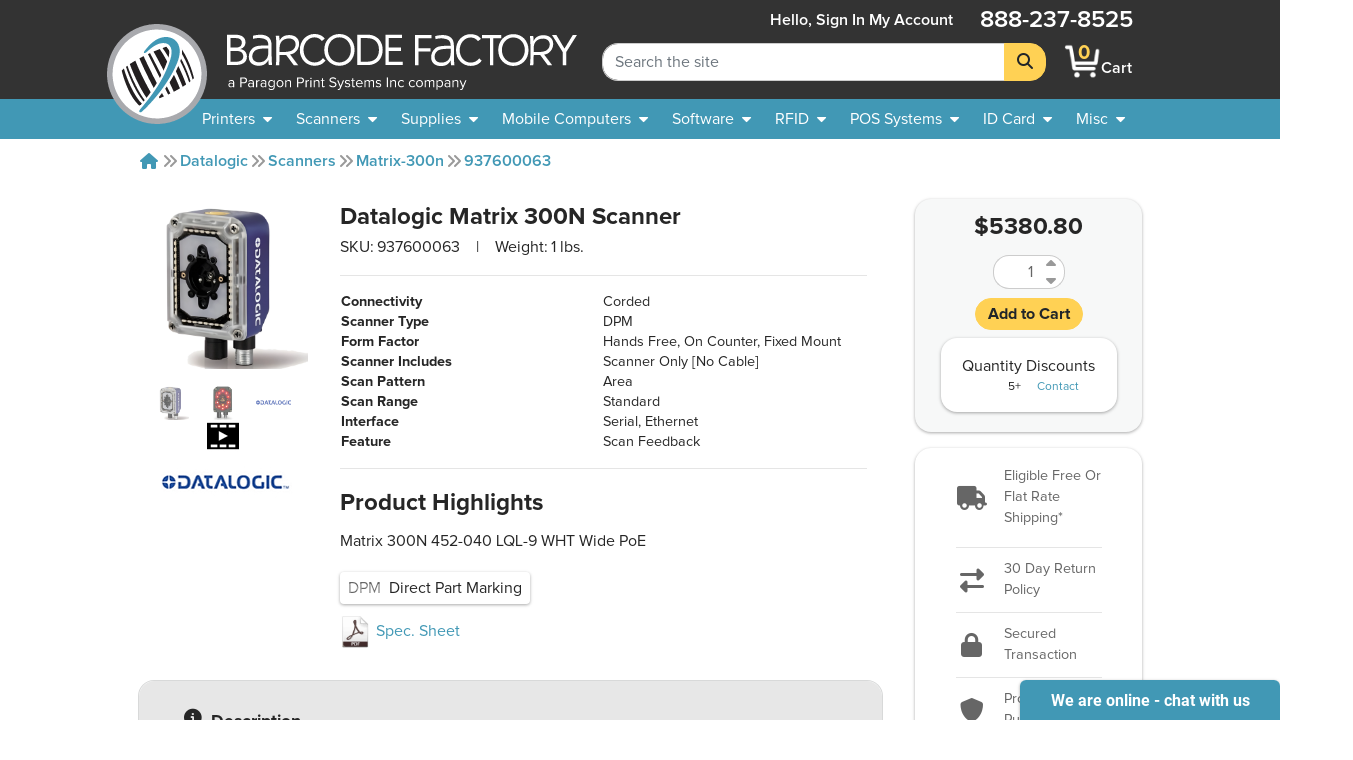

--- FILE ---
content_type: text/html; charset=utf-8
request_url: https://www.barcodefactory.com/datalogic/scanners/matrix-300n/937600063
body_size: 17463
content:
<!DOCTYPE html>
<html lang="en">

<head>

    
    <script src="/javascripts/includes/jquery.min.js?v=8a09613cfce378660c63ee1fce2980dd"></script>

<meta name="viewport" content="width=device-width, initial-scale=1.0" />
<meta http-equiv="Content-Type" content="text/html; charset=utf-8" />
<!-- For all browsers -->
<link rel="icon" type="image/svg+xml" href="/images/icon.svg">
<link rel="icon" type="image/png" sizes="32x32" href="/images/icon-32.png">
<link rel="icon" type="image/png" sizes="16x16" href="/images/icon-16.png">
<!-- For Google and Android -->
<link rel="icon" type="image/png" sizes="48x48" href="/images/icon-48.png">
<link rel="icon" type="image/png" sizes="192x192" href="/images/icon-192.png">

<!-- For iPad -->
<link rel="apple-touch-icon" type="image/png" sizes="167x167" href="/images/icon-167.png">
<!-- For iPhone -->
<link rel="apple-touch-icon" type="image/png" sizes="180x180" href="/images/apple-touch-icon.png">


<!-- <link rel="stylesheet" href="/stylesheets/magiczoomplus.css?v=8a09613cfce378660c63ee1fce2980dd" media="screen, print" /> -->
<link rel="stylesheet" href="/stylesheets/font-awesome.css?v=8a09613cfce378660c63ee1fce2980dd" media="screen, print" />
<link rel="stylesheet" href="/stylesheets/font-awesome.min.css?v=8a09613cfce378660c63ee1fce2980dd" media="screen, print" />
<link href="/fontawesome/css/fontawesome.min.css?v=8a09613cfce378660c63ee1fce2980dd" rel="stylesheet" />
<link href="/fontawesome/css/brands.min.css?v=8a09613cfce378660c63ee1fce2980dd" rel="stylesheet" />
<link href="/fontawesome/css/solid.min.css?v=8a09613cfce378660c63ee1fce2980dd" rel="stylesheet" />
<link rel="stylesheet" href="/stylesheets/custom.css?v=8a09613cfce378660c63ee1fce2980dd" media="screen, print" />

<script src="/javascripts/includes/popper.min.js?v=8a09613cfce378660c63ee1fce2980dd"></script>
<script src="/javascripts/includes/bootstrap.min.js?v=8a09613cfce378660c63ee1fce2980dd"></script>
<script src="/javascripts/includes/jquery.shorten.js?v=8a09613cfce378660c63ee1fce2980dd"></script>
<script src="/javascripts/includes/bootstrap-4-autocomplete.js?v=8a09613cfce378660c63ee1fce2980dd"></script>

<script src="/javascripts/includes/jquery.bootpag.min.js?v=8a09613cfce378660c63ee1fce2980dd"></script>


<script src="/javascripts/logic/mailGenerator.js?v=8a09613cfce378660c63ee1fce2980dd"></script>
<script src="/javascripts/logic/googleAnalyticsHelper.js?v=8a09613cfce378660c63ee1fce2980dd"></script>
<script src="/javascripts/logic/barcodeshoppingcart/shoppingCartHandler.refactor.js?v=8a09613cfce378660c63ee1fce2980dd"></script>
<script src="/javascripts/logic/barcodeshoppingcart/shoppingCartHandler.js?v=8a09613cfce378660c63ee1fce2980dd"></script>
<script src="/javascripts/logic/base.js?v=8a09613cfce378660c63ee1fce2980dd"></script>
<script src="/javascripts/logic/statehelper.js?v=8a09613cfce378660c63ee1fce2980dd"></script>
<script src="/javascripts/logic/smartystreetslookup.js?v=8a09613cfce378660c63ee1fce2980dd"></script>
<script src="/javascripts/includes/jquery.validate.js?v=8a09613cfce378660c63ee1fce2980dd"></script>
<script src="/javascripts/logic/miscPopups.js?v=8a09613cfce378660c63ee1fce2980dd"></script>
<!-- #region Google Tag Manager -->
<script>
    (function (w, d, s, l, i) {
        w[l] = w[l] || [];
        w[l].push({
            'gtm.start': new Date().getTime(),
            event: 'gtm.js'
        });
        var f = d.getElementsByTagName(s)[0],
            j = d.createElement(s),
            dl = l != 'dataLayer' ? '&l=' + l : '';
        j.async = true;
        j.src =
            'https://www.googletagmanager.com/gtm.js?id=' + i + dl;
        f.parentNode.insertBefore(j, f);
    })(window, document, 'script', 'dataLayer', 'GTM-KVQS335');
</script>




<!-- #region LinkedIn starts-->
<script type="text/javascript">
    _linkedin_data_partner_id = "334201";
</script>
<script type="text/javascript">
    (function () {
        var s = document.getElementsByTagName("script")[0];

        var b = document.createElement("script");

        b.type = "text/javascript";
        b.async = true;

        b.src = "https://snap.licdn.com/li.lms-analytics/insight.min.js";

        s.parentNode.insertBefore(b, s);
    })();
</script>
<!-- #endregion LinkedIn starts-->

<!--<script src="https://apis.google.com/js/platform.js?onload=renderBadge&v=8a09613cfce378660c63ee1fce2980dd" async defer></script>

<script>
    window.renderBadge = function () {
        var ratingBadgeContainer = document.createElement("div");
        document.body.appendChild(ratingBadgeContainer);
        window.gapi.load('ratingbadge', function () {
            window.gapi.ratingbadge.render(ratingBadgeContainer, { "merchant_id": 9640563, "position": "BOTTOM_LEFT" });
        });
    }
</script>-->

    
    <title>937600063 - Datalogic Matrix 300N Scanner</title>
    

    <meta name="description" content="Datalogic 937600063, Matrix 300N Scanner, Matrix 300N 452-040 LQL-9 WHT Wide PoE - Save Now, Call or Chat With Our Expert Staff Today!">
    <meta name="keywords" content="">
    <link rel="canonical" href="https://www.barcodefactory.com/datalogic/scanners/matrix-300n/937600063" />
    <link rel="stylesheet" href="/stylesheets/index_videolb/videolightbox.css?v=8a09613cfce378660c63ee1fce2980dd">
    <link rel="stylesheet" href="/stylesheets/index_videolb/overlay-minimal.css?v=8a09613cfce378660c63ee1fce2980dd">
    
    <meta property="product:price:amount" content="5380.80" />
    <meta property="og:price:amount" content="5380.80" />
    <meta property="product:price:currency" content="USD" />
    <meta property="og:price:currency" content="USD" />
    <style>
        /*set a border on the images to prevent shifting*/
        #gal1 img {
            border: 1px solid white;
        }

        #gal1 a:hover {
            text-decoration: none;
        }

        /*Change the colour*/
        .active img {
            border: 1px solid #333 !important;
        }

        .zoomWrapper img {
            position: relative !important
        }
    </style>

</head>

<body style="overflow:visible; padding:0;background-color:transparent;">
    
<input type="hidden" value="Product Page" id="pageTypeInput" />

    <!-- <noscript>
    <iframe src="https://www.googletagmanager.com/ns.html?id=GTM-KVQS335" height="0" width="0"
        style="display:none;visibility:hidden"></iframe>
</noscript> -->




<!--<div class="colorsplotch" style="height: 100px;"></div>-->
<header class="sticky-top ">
    <a class="w-100 text-center text-dark d-none" id="holidayHoursBanner" href="/solutions/other/holiday-hours">
        <div class="row mx-0 bg-secondary">
            <div class="col-12 text-center">
                <p class="my-2 font-weight-bold text-black">See Our Holiday Hours</p>
            </div>
        </div>
    </a>
    <!-- <div class="row mx-0 bg-secondary" id="sitewide_message">
        <div class="col-12 text-center">
            <p class="my-2 font-weight-bold text-black">Due to recent winter storms, shipping may be delayed. We
                appreciate
                your understanding.</p>
        </div>
    </div> -->
    <div id="header_shim" class="shim"></div>
    <div id="header" class="header">
        <div id="#logo" class="logo">
            <!-- Split to avoid overlapping interactive elements on mobile -->
            <a id="logobug_link" href="/" target="_self" aria-label="BarcodeFactory">
                <img class="bug img-fluid" alt="Barcodefactory Logo" width="500" height="500"
                    src="/images/homepage/bug.svg">
            </a>
            <a id="logolettering_link" href="/" target="_self" aria-label="BarcodeFactory">
                <div class="logo_container">
                    <img class="lettering img-fluid d-none d-lg-inline" alt="Barcodefactory" width="818.403"
                        height="130.938" src="/images/homepage/lettering-with-paragon-outlines2.svg">
                    <img class="lettering img-fluid d-md-inline d-lg-none" alt="Barcodefactory" width="818.403"
                        height="130.938" src="/images/homepage/lettering.svg">
                </div>
            </a>
        </div>
        <form id="sitewidesearch_form" role="search" class="search">
            <div class="input-group" onfocusout="dropdownOnBlur(event)">
                <input readonly type="text" class="form-control ghost-input" aria-label="Search Placeholder"
                    tabindex="-1">
                <input type="search" class="form-control alive-input" id="sitewide_search" name="search"
                    aria-label="Search Keyword" autocomplete="off" placeholder="Search the site">
                <div class="dropdown-menu autocomplete-dropdown">
                </div>
                <div class="input-group-append">
                    <button class="btn btn-jim-yellow" type="submit" id="button-addon2" aria-label="Search">
                        <i class="fas fa-search"></i>
                    </button>
                </div>
            </div>
            <div class="shim"></div>
        </form>
        <nav aria-labelledby="mainnav_label" id="main_nav" class="nav_menu">
            <a class="home_link d-lg-none nav_menu_link" href="/" active="false">
                <i class="fas icon-home"></i>
                <span>Home</span>
            </a>
            <div class="account" active="false">
                
                <a href="/account/signin" class="my-auto  nav_menu_link" title="Sign In account">
                    <span class="accountHello d-none d-lg-inline">Hello, Sign&nbsp;in</span>
                    <i class="fas icon-user d-lg-none"></i>
                    <span class="desktop">My&nbsp;Account</span>
                </a>
                
            </div>
            <a class="cart nav_menu_link" href="/ShoppingCart" title="Shopping Cart"
                active="false">
                <div class="carticon_container" href="/ShoppingCart" title="Shopping Cart"
                    aria-label="BarcodeFactory Shopping">
                    <img src="/images/icon-cartsmall.png" width="45" height="45" alt="BarcodeFactory Cart Icon">
                    <span id="cartItemCount" class="cart_item_count top-center">0</span>
                </div>
                <span>Cart</span>
            </a>
            <button class="menu_button d-lg-none" aria-controls="offerings_nav" aria-expanded="false"
                aria-haspopup="true">
                <i class="fa fa-bars"></i>
                <span>Menu</span>
            </button>
            <p class="phonenumber">888-237-8525</p>
        </nav>
        <nav aria-labelledby="companynav_label" id="careers_nav" class="nav_menu">
            <a class="careers_navlink h4 nav_menu_link" href="/careers" active="false">
                <i class="fas icon-briefcase d-lg-none"></i>
                <span>Careers</span>
            </a>
            <a class="careers_navlink h4 nav_menu_link" href="/about" active="false">
                <i class="fas icon-building d-lg-none"></i>
                <span>About</span><span class="desktoponly"> Us</span>
            </a>
            <a class="careers_navlink h4 nav_menu_link" href="/contact" active="false">
                <i class="fas icon-phone d-lg-none"></i>
                <span>Contact</span><span class="desktoponly"> Us</span>
            </a>
            <a class="careers_navlink h4 nav_menu_link" href="/corporate-responsibility"
                active="false">
                <i class="fas icon-globe d-lg-none"></i>
                <span class="desktoponly">Corporate </span><span>Responsibility</span>
            </a>
        </nav>
    </div>
    <nav id="offerings_nav" aria-labelledby="offeringsnav_label" class="navbar navbar_padding down">
        <div class="shim"></div>
        <div class="nav_breadcrumbs">
            <i class="fas icon-caret-left"></i>
            <p class="default" style="margin: 0;">Barcodefactory</p>
        </div>
        <ul class="topnav_list">
            <li>
                <a id="printers_navitem" tabindex="0">
                    <span>Printers</span>
                    <i class="fas icon-caret-down"></i>
                </a>
                <ul id="printers_subnavlist" class="subnav_list">
                    <li>
                        <a href="/all-printers" class="nav_menu_link">Printers</a>
                    </li>
                    <li>
                        <a href="/all-printers" class="nav_menu_link">
                            <span>Thermal Printers</span>
                            <i class="fas icon-caret-right"></i>
                        </a>
                        <ul class="subnav_container">
                            <li>
                                <a href="/all-printers" class="nav_menu_link">Thermal Printers</a>
                            </li>
                            <li>
                                <a href="/printers" class="nav_menu_link">Barcode Printers</a>
                            </li>
                            <li>
                                <a href="/printers/desktop" class="nav_menu_link">Desktop Printers</a>
                            </li>
                            <li>
                                <a href="/printers/midrange" class="nav_menu_link">Midrange Printers</a>
                            </li>
                            <li>
                                <a href="/printers/industrial" class="nav_menu_link">Industrial Printers</a>
                            </li>
                            <li>
                                <a href="/printers/portable" class="nav_menu_link">Mobile Printers</a>
                            </li>
                            <li>
                                <a href="/pos-systems/receipt-printer" class="nav_menu_link">POS Receipt Printers</a>
                            </li>
                            <li>
                                <a href="/printers/near-edge" class="nav_menu_link">Near Edge Printers</a>
                            </li>
                        </ul>
                    </li>
                    <li>
                        <a href="/printers/portable" class="nav_menu_link">
                            <span>Mobile Printers</span>
                            <i class="fas icon-caret-right"></i>
                        </a>
                        <ul class="subnav_container">
                            <li>
                                <a href="/printers/portable" class="nav_menu_link">Mobile Printers</a>
                            </li>
                            <li>
                                <a href="/printers/portable" class="nav_menu_link">Mobile Printers</a>
                            </li>
                            <li>
                                <a href="/printers/portable" class="nav_menu_link">Portable Printers</a>
                            </li>
                            <li>
                                <a href="/printers/ios" class="nav_menu_link">iOS Printers</a>
                            </li>
                            <li>
                                <a href="/printers/ios" class="nav_menu_link">Android Printers</a>
                            </li>
                        </ul>
                    </li>
                    <li>
                        <a href="/printers/horticulture" class="nav_menu_link">Horticultural Printers</a>
                    </li>
                    <li>
                        <a href="/printers/color-inkjet" class="nav_menu_link">Color Inkjet Printers</a>
                    </li>
                    <li>
                        <a href="/rfid/printers" class="nav_menu_link">RFID Printers</a>
                    </li>
                    <li>
                        <a href="/id-card/printers" class="nav_menu_link">I.D. Card Printers</a>
                    </li>
                    <li>
                        <a href="">
                            <span>Specialty Printers</span>
                            <i class="fas icon-caret-right"></i>
                        </a>
                        <ul class="subnav_container">
                            <li>
                                <a href="/printers/wristband" class="nav_menu_link">Wristband Printers</a>
                            </li>
                            <li>
                                <a href="/printers/linerless-printers" class="nav_menu_link">Linerless Printers</a>
                            </li>
                            <li>
                                <a href="/printers/ticket-and-tag" class="nav_menu_link">Ticket Printers</a>
                            </li>
                            <li>
                                <a href="/kiosk-printer" class="nav_menu_link">Kiosk Printers</a>
                            </li>
                            <li>
                                <a href="/printers/ghs-printer" class="nav_menu_link">GHS Compliant Printers</a>
                            </li>
                            <li>
                                <a href="/printers/barcode-printer-verifier" class="nav_menu_link">Printer Verifiers</a>
                            </li>
                        </ul>
                    </li>
                    <li>
                        <a href="/solutions/thermal-printers/printer-enclosures-dust-shields"
                            class="nav_menu_link">Printer Enclosures</a>
                    </li>
                    <li>
                        <a href="/printers/print-engines" class="nav_menu_link">Print Engines</a>
                    </li>
                    <li>
                        <a href="/printheads" class="nav_menu_link">Printheads</a>
                    </li>
                    <li>
                        <a href="/parts/platen-rollers" class="nav_menu_link">Platen Rollers</a>
                    </li>
                    <li>
                        <a href="/parts/printer-cleaning-supplies">Printer Cleaning Supplies</a>
                    </li>
                </ul>
            </li>
            <li>
                <a id="scanners_navitem" href="/barcode-scanners" tabindex="0">
                    <span>Scanners</span>
                    <i class="fas icon-caret-down"></i>
                </a>
                <ul class="subnav_list">
                    <li>
                        <a href="/barcode-scanners" class="nav_menu_link">Scanners</a>
                    </li>
                    <li>
                        <a href="/barcode-scanners" class="nav_menu_link">
                            <span>Scanners By Type</span>
                            <i class="fas icon-caret-right"></i>
                        </a>
                        <ul class="subnav_container">
                            <li>
                                <a href="/barcode-scanners" class="nav_menu_link">Scanners</a>
                            </li>
                            <li>
                                <a href="/barcode-scanners" title="barcode scanners" class="nav_menu_link">Barcode
                                    Scanners</a>
                            </li>
                            <li>
                                <a href="/barcode-scanners/cordless" class="nav_menu_link">Cordless Scanners</a>
                            </li>
                            <li>
                                <a href="/barcode-scanners/corded" class="nav_menu_link">Corded Scanners</a>
                            </li>
                            <li>
                                <a href="/barcode-scanners/industrial" class="nav_menu_link">Rugged Scanners</a>
                            </li>
                            <li>
                                <a href="/barcode-scanners/wearables" class="nav_menu_link">Wearable Scanners</a>
                            </li>
                            <li>
                                <a href="/barcode-scanners/ios-android" class="nav_menu_link">iOS & Android</a>
                            </li>
                            <li>
                                <a href="/barcode-scanners/ring" class="nav_menu_link">Ring Scanners</a>
                            </li>
                            <li>
                                <a href="/barcode-verifiers" class="nav_menu_link">Barcode Verifiers</a>
                            </li>
                            <li>
                                <a href="/printers/barcode-printer-verifier" class="nav_menu_link">Barcode Printers w/
                                    Verifiers</a>
                            </li>
                        </ul>
                    </li>
                    <li>
                        <a href="/barcode-scanners" class="nav_menu_link">
                            <span>Scanners By Industry</span>
                            <i class="fas icon-caret-right"></i>
                        </a>
                        <ul class="subnav_container">
                            <li>
                                <a href="/barcode-scanners" class="nav_menu_link">Scanners</a>
                            </li>
                            <li>
                                <a href="/barcode-scanners/healthcare" class="nav_menu_link">Healthcare</a>
                            </li>
                            <li>
                                <a href="/barcode-scanners/industrial" class="nav_menu_link">Industrial</a>
                            </li>
                            <li>
                                <a href="/barcode-scanners/industrial" class="nav_menu_link">Warehouse</a>
                            </li>
                            <li>
                                <a href="/barcode-scanners/presentation" class="nav_menu_link">POS Retail</a>
                            </li>
                        </ul>
                    </li>
                    <li>
                        <a href="/barcode-scanners" class="nav_menu_link">
                            <span>POS Scanners</span>
                            <i class="fas icon-caret-right"></i>
                        </a>
                        <ul class="subnav_container">
                            <li>
                                <a href="/barcode-scanners" class="nav_menu_link">POS Scanners</a>
                            </li>
                            <li>
                                <a href="/barcode-scanners/presentation" class="nav_menu_link">Presentation</a>
                            </li>
                            <li>
                                <a href="/barcode-scanners/incounter" class="nav_menu_link">In Counter</a>
                            </li>
                        </ul>
                    </li>
                    <li>
                        <a href="/parts" class="nav_menu_link">
                            <span>Accessories</span>
                            <i class="fas icon-caret-right"></i>
                        </a>
                        <ul class="subnav_container">
                            <li>
                                <a href="/barcode-scanners/accessories" class="nav_menu_link">Accessories</a>
                            </li>
                            <li>
                                <a href="/parts/batteries" class="nav_menu_link">Batteries</a>
                            </li>
                    </li>
                    <li>
                        <a href="/parts/cables" class="nav_menu_link">Cables</a>
                    </li>
                    <li>
                        <a href="/parts/chargers" class="nav_menu_link">Chargers</a>
                    </li>
                    <li>
                        <a href="/parts/stands" class="nav_menu_link">Stands</a>
                    </li>
                </ul>
            </li>
        </ul>
        </li>
        <li>
            <a id="supplies_navitem" href="/supplies" tabindex="0">
                <span>Supplies</span>
                <i class="fas icon-caret-down"></i>
            </a>
            <ul class="subnav_list">
                <li>
                    <a href="/supplies" class="nav_menu_link">Supplies</a>
                </li>
                <li>
                    <a href="/supplies/labels" class="nav_menu_link">Search All Stock Labels</a>
                </li>
                <li>
                    <a href="/labels" class="nav_menu_link">
                        <span>Labels By Print Technology</span>
                        <i class="fas icon-caret-right"></i>
                    </a>
                    <ul class="subnav_container">
                        <li>
                            <a href="/labels" class="nav_menu_link">Labels</a>
                        </li>
                        <li>
                            <a href="/labels/direct-thermal" class="nav_menu_link">Direct Thermal</a>
                        </li>
                        <li>
                            <a href="/labels/thermal-transfer" class="nav_menu_link">Thermal Transfer</a>
                        </li>
                        <li>
                            <a href="/labels/inkjet" class="nav_menu_link">InkJet</a>
                        </li>
                        <li>
                            <a href="/labels/laser" class="nav_menu_link">Laser</a>
                        </li>
                        <li>
                            <a href="/solutions/custom-labels/preprinted-barcode-labels"
                                class="nav_menu_link">Pre-Printed</a>
                        </li>
                    </ul>
                </li>
                <li>
                    <a href="/labels" class="nav_menu_link">
                        <span>Labels By Industry</span>
                        <i class="fas icon-caret-right"></i>
                    </a>
                    <ul class="subnav_container">
                        <li>
                            <a href="/labels/industry" class="nav_menu_link">Industries</a>
                        </li>
                        <li>
                            <a href="/labels/industry/healthcare" class="nav_menu_link">Healthcare</a>
                        </li>
                        <li>
                            <a href="/labels/industry/horticulture" class="nav_menu_link">Horticulture</a>
                        </li>
                        <li>
                            <a href="/labels/industry/jewelry" class="nav_menu_link">Jewelry</a>
                        </li>
                        <li>
                            <a href="/labels/industry/pharmacy" class="nav_menu_link">Pharmaceutical</a>
                        </li>
                        <li>
                            <a href="/labels/industry/logistics" class="nav_menu_link">Logistics</a>
                        </li>
                        <li>
                            <a href="/labels/industry/lumber" class="nav_menu_link">Lumber</a>
                        </li>
                        <li>
                            <a href="/labels/industry/security" class="nav_menu_link">Security</a>
                        </li>
                    </ul>
                </li>
                <li>
                    <a href="/solutions/labels-by-application" class="nav_menu_link">
                        <span>Labels By Application</span>
                    </a>
                </li>
                <li>
                    <a href="/solutions/custom-labels" class="nav_menu_link">
                        <span>Custom Labels</span>
                        <i class="fas icon-caret-right"></i>
                    </a>
                    <ul class="subnav_container">
                        <li>
                            <a href="/solutions/custom-labels" class="nav_menu_link">Custom</a>
                        </li>
                        <li>
                            <a href="/solutions/custom-labels/custom-blank-labels" class="nav_menu_link">Custom
                                Blank</a>
                        </li>
                        <li>
                            <a href="/solutions/custom-labels/custom-printed-labels" class="nav_menu_link">Custom
                                Printed</a>
                        </li>
                        <li>
                            <a href="/solutions/custom-labels/sequential-labels" class="nav_menu_link">Custom Sequential
                                Labels</a>
                        </li>
                    </ul>
                </li>
                <li>
                    <a href="/all-tags" class="nav_menu_link">
                        <span>Tags</span>
                        <i class="fas icon-caret-right"></i>
                    </a>
                    <ul class="subnav_container">
                        <li>
                            <a href="/all-tags" class="nav_menu_link">Tags</a>
                        </li>
                        <li>
                            <a href="/labels/thermal-tags" class="nav_menu_link">Thermal Tags</a>
                        </li>
                        <li>
                            <a href="/labels/hang-tags" class="nav_menu_link">Hang Tags</a>
                        </li>
                        <li>
                            <a href="/labels/jewelry-labels-and-tags" class="nav_menu_link">Jewelry Tags</a>
                        </li>
                        <li>
                            <a href="/labels/industry/lumber" class="nav_menu_link">Lumber Tags</a>
                        </li>
                        <li>
                            <a href="/labels/pot-stakes" class="nav_menu_link">Pot Stakes</a>
                        </li>
                        <li>
                            <a href="/labels/wrap-tags" class="nav_menu_link">Tree Wrap Tags</a>
                        </li>
                        <li>
                            <a href="/solutions/custom-labels/custom-tags" class="nav_menu_link">Custom Tags</a>
                        </li>
                    </ul>
                </li>
                <li>
                    <a href="/ribbons" class="nav_menu_link">
                        <span>Ribbons</span>
                        <i class="fas icon-caret-right"></i>
                    </a>
                    <ul class="subnav_container">
                        <li>
                            <a href="/ribbons" class="nav_menu_link">Ribbons</a>
                        </li>
                        <li>
                            <a href="/ribbons/wax" class="nav_menu_link">Wax Only</a>
                        </li>
                        <li>
                            <a href="/ribbons/wax-resin" class="nav_menu_link">Wax Resin</a>
                        </li>
                        <li>
                            <a href="/ribbons/full-resin" class="nav_menu_link">Full Resin</a>
                        </li>
                        <li>
                            <a href="/ribbons/color" class="nav_menu_link">Color Ribbons</a>
                        </li>
                        <li>
                            <a href="/id-card/ribbons" class="nav_menu_link">ID Card Ribbons</a>
                        </li>
                        <li>
                            <a href="/ribbons/flexible-packaging" class="nav_menu_link">Flexible Packaging</a>
                        </li>
                    </ul>
                </li>
                <li>
                    <a href="/ribbons/pos-inkjet-cartridges" class="nav_menu_link">Ink Cartridges</a>
                </li>
                <li>
                    <a href="">
                        <span>RFID Supplies</span>
                        <i class="fas icon-caret-right"></i>
                    </a>
                    <ul class="subnav_container">
                        <li>
                            <a href="/rfid/inlays" class="nav_menu_link">RFID Inlays</a>
                        </li>
                        <li>
                            <a href="/rfid/labels" class="nav_menu_link">RFID Labels</a>
                        </li>
                        <li>
                            <a href="/rfid/wristbands" class="nav_menu_link">RFID Wristbands</a>
                        </li>
                        <li>
                            <a href="/rfid/tags" class="nav_menu_link">RFID Tags</a>
                        </li>
                        <li>
                            <a href="/rfid/custom-labels" class="nav_menu_link">RFID Custom Labels</a>
                        </li>
                        <li>
                            <a href="/rfid/printing-and-encoding" class="nav_menu_link">RFID Pre-Print and Encoding</a>
                        </li>
                    </ul>
                </li>
                <li>
                    <a href="/document-handling/pressure-seal-forms" class="nav_menu_link">Pressure Seal Forms</a>
                </li>
                <li>
                    <a href="/parts/printer-cleaning-supplies">Printer Cleaning Supplies</a>
                </li>
            </ul>
        </li>
        <li>
            <a id="mobile_navitem" href="/mobile-computers" tabindex="0">
                <span>Mobile Computers</span>
                <i class="fas icon-caret-down"></i>
            </a>
            <ul class="subnav_list">
                <li>
                    <a href="/mobile-computers" class="nav_menu_link">Mobile Computers</a>
                </li>
                <li>
                    <a href="/mobile-computers" class="nav_menu_link">Mobile Computers</a>
                </li>
                <li>
                    <a href="/mobile-computers/tablets" class="nav_menu_link">Rugged Tablets</a>
                </li>
                <li>
                    <a href="/mobile-computers/phone-size" class="nav_menu_link">Phone Size</a>
                </li>
                <li>
                    <a href="/mobile-computers/full-size-gun-grip" class="nav_menu_link">Full Size Gun Grip</a>
                </li>
                <li>
                    <a href="/mobile-computers/kiosks" class="nav_menu_link">Kiosks</a>
                </li>
                <li>
                    <a href="/mobile-computers/freezer-rated" class="nav_menu_link">Freezer Rated</a>
                </li>
                <li>
                    <a href="/mobile-computers/non-incendive" class="nav_menu_link">Non-Incendive</a>
                </li>
                <li>
                    <a href="/mobile-computers/wearable" class="nav_menu_link">Wearable Computers</a>
                </li>
                <li>
                    <a href="/rfid/handheld-reader" class="nav_menu_link">Handheld RFID Readers</a>
                </li>
                <li>
                    <a href="/mobile-computers/vehicle-mount-computer" class="nav_menu_link">Vehicle Mountable</a>
                </li>
                <li>
                    <a href="/mobile-computers/accessories" class="nav_menu_link">
                        <span>Accessories</span>
                        <i class="fas icon-caret-right"></i>
                    </a>
                    <ul class="subnav_container">
                        <li>
                            <a href="/mobile-computers/accessories" class="nav_menu_link">Accessories</a>
                        </li>
                        <li>
                            <a href="/parts/batteries" class="nav_menu_link">Batteries</a>
                        </li>
                        <li>
                            <a href="/parts/cables" class="nav_menu_link">Cables</a>
                        </li>
                        <li>
                            <a href="/parts/chargers" class="nav_menu_link">Chargers</a>
                        </li>
                        <li>
                            <a href="/parts/stands" class="nav_menu_link">Stands</a>
                        </li>
                    </ul>
                </li>
            </ul>
        </li>
        <li>
            <a id="software_navitem" href="/software" tabindex="0">
                <span>Software</span>
                <i class="fas icon-caret-down"></i>
            </a>
            <ul class="subnav_list">
                <li>
                    <a href="/software" class="nav_menu_link">Software</a>
                </li>
                <li>
                    <a href="/software/label-design" class="nav_menu_link">Label Design</a>
                </li>
                <li>
                    <a href="/rfid/label-encoding-software" class="nav_menu_link">RFID Tracking</a>
                </li>
                <li>
                    <a href="/id-card/software" class="nav_menu_link">ID Card Software</a>
                </li>
                <li>
                    <a href="/solutions/free-software-demo" class="nav_menu_link">Free Demos</a>
                </li>
                <li>
                    <a href="/software/barcode-software" class="nav_menu_link">Barcode Software</a>
                </li>
                <li>
                    <a href="/software/rfid-software" class="nav_menu_link">RFID Software</a>
                </li>
                <li>
                    <a href="/software/asset-tracking" class="nav_menu_link">Asset Tracking</a>
                </li>
                <li>
                    <a href="/software/management" class="nav_menu_link">Inventory Management</a>
                </li>
                <li>
                    <a href="/software/mobile-device-management" class="nav_menu_link">
                        <span>Mobile Device Mgmt.</span>
                        <i class="fas icon-caret-right"></i>
                    </a>
                    <ul class="subnav_container">
                        <li>
                            <a href="/software/mobile-device-management" class="nav_menu_link">Mobile Device Mgmt.</a>
                        </li>
                        <li>
                            <a href="/ivanti/software/avalanche" class="nav_menu_link">Avalanche</a>
                        </li>
                        <li>
                            <a href="/soti/mobile-device-management" class="nav_menu_link">SOTI</a>
                        </li>
                        <li>
                            <a href="/mobiwork" class="nav_menu_link">MobiWork</a>
                        </li>
                    </ul>
                </li>
            </ul>
        </li>
        <li>
            <a id="rfid_navitem" href="/rfid" tabindex="0">
                <span>RFID</span>
                <i class="fas icon-caret-down"></i>
            </a>
            <ul class="subnav_list">
                <li>
                    <a href="/rfid" class="nav_menu_link">RFID</a>
                </li>
                <li>
                    <a href="/rfid/printers" class="nav_menu_link">
                        <span>RFID Printers</span>
                        <i class="fas icon-caret-right"></i>
                    </a>
                    <ul class="subnav_container">
                        <li>
                            <a href="/rfid/printers" class="nav_menu_link">RFID Printers</a>
                        </li>
                        <li>
                            <a href="/rfid/printers/mobile" class="nav_menu_link">Mobile</a>
                        </li>
                        <li>
                            <a href="/rfid/printers/desktop" class="nav_menu_link">Desktop</a>
                        </li>
                        <li>
                            <a href="/rfid/printers/industrial" class="nav_menu_link">Industrial</a>
                        </li>
                    </ul>
                </li>
                <li>
                    <a href="/rfid/antenna" class="nav_menu_link">
                        <span>RFID Antennas</span>
                        <i class="fas icon-caret-right"></i>
                    </a>
                    <ul class="subnav_container">
                        <li>
                            <a href="/rfid/antenna" class="nav_menu_link">RFID Antennas</a>
                        </li>
                        <li>
                            <a href="/rfid/antenna/indoor" class="nav_menu_link">Indoor</a>
                        </li>
                        <li>
                            <a href="/rfid/antenna/outdoor" class="nav_menu_link">Outdoor</a>
                        </li>
                    </ul>
                </li>
                <li>
                    <a href="">
                        <span>RFID Kits</span>
                        <i class="fas icon-caret-right"></i>
                    </a>
                    <ul class="subnav_container">
                        <li>
                            <a href="/rfid/lab" class="nav_menu_link">RFID Labs Kits</a>
                        </li>
                        <li>
                            <a href="/rfid/development-kits" class="nav_menu_link">RFID Development Kits</a>
                        </li>
                    </ul>
                </li>
                <li>
                    <a href="">
                        <span>RFID Services</span>
                        <i class="fas icon-caret-right"></i>
                    </a>
                    <ul class="subnav_container">
                        <li>
                            <a href="/rfid/advanced-services" class="nav_menu_link">RFID Advanced Services</a>
                        </li>
                        <li>
                            <a href="/rfid/onsite-deployment" class="nav_menu_link">RFID On Site Services</a>
                        </li>
                    </ul>
                </li>
                <li>
                    <a href="/software/rfid-software" class="nav_menu_link">
                        <span>RFID Software</span>
                        <i class="fas icon-caret-right"></i>
                    </a>
                    <ul class="subnav_container">
                        <li>
                            <a href="/software/rfid-software" class="nav_menu_link">RFID Software</a>
                        </li>
                        <li>
                            <a href="/software/rfid-software" class="nav_menu_link">RFID Software</a>
                        </li>
                        <li>
                            <a href="/rfid/label-encoding-software" class="nav_menu_link">Label Encoding</a>
                        </li>
                        <li>
                            <a href="/rfid/asset-tracking-software" class="nav_menu_link">Asset Tracking</a>
                        </li>
                        <li>
                            <a href="/rfid/asset-tracking-software/vt-ent-am" class="nav_menu_link">RFID Data
                                Transfer</a>
                        </li>
                        <li>
                            <a href="/rfid/free-software" class="nav_menu_link">Free RFID Test Software</a>
                        </li>
                    </ul>
                </li>
                <li>
                    <a href="">
                        <span>RFID Readers</span>
                        <i class="fas icon-caret-right"></i>
                    </a>
                    <ul class="subnav_container">
                        <li>
                            <a href="/rfid/fixed-reader" class="nav_menu_link">Fixed Readers</a>
                        </li>
                        <li>
                            <a href="/rfid/handheld-reader" class="nav_menu_link">Handheld Readers</a>
                        </li>
                    </ul>
                </li>
                <li>
                    <a href="">
                        <span>RFID Supplies</span>
                        <i class="fas icon-caret-right"></i>
                    </a>
                    <ul class="subnav_container">
                        <li>
                            <a href="/rfid/inlays" class="nav_menu_link">RFID Inlays</a>
                        </li>
                        <li>
                            <a href="/rfid/labels" class="nav_menu_link">RFID Labels</a>
                        </li>
                        <li>
                            <a href="/rfid/wristbands" class="nav_menu_link">RFID Wristbands</a>
                        </li>
                        <li>
                            <a href="/rfid/tags" class="nav_menu_link">RFID Tags</a>
                        </li>
                        <li>
                            <a href="/rfid/custom-labels" class="nav_menu_link">RFID Custom Labels</a>
                        </li>
                        <li>
                            <a href="/rfid/printing-and-encoding" class="nav_menu_link">RFID Pre-Print and Encoding</a>
                        </li>
                    </ul>
                </li>
                <li>
                    <a href="">
                        <span>RFID Hardware</span>
                        <i class="fas icon-caret-right"></i>
                    </a>
                    <ul class="subnav_container">
                        <li>
                            <a href="/rfid/enclosures" class="nav_menu_link">RFID Stock Enclosures</a>
                        </li>
                        <li>
                            <a href="/rfid/mounting-hardware" class="nav_menu_link">RFID Mounting Hardware</a>
                        </li>
                        <li>
                            <a href="/solutions/rfid-reader-nema-enclosure" class="nav_menu_link">RFID Custom
                                Enclosures</a>
                        </li>
                    </ul>
                </li>
                <li>
                    <a href="/rfid/portals" class="nav_menu_link">RFID Portals</a>
                </li>
            </ul>
        </li>
        <li>
            <a id="possystems_navitem" href="/pos-systems" tabindex="0">
                <span>POS Systems</span>
                <i class="fas icon-caret-down"></i>
            </a>
            <ul class="subnav_list">
                <li>
                    <a href="/pos-systems" class="nav_menu_link">POS Systems</a>
                </li>
                <li>
                    <a href="/pos-systems/receipt-printer" class="nav_menu_link">
                        <span>POS Printers</span>
                        <i class="fas icon-caret-right"></i>
                    </a>
                    <ul class="subnav_container">
                        <li>
                            <a href="/pos-systems/receipt-printer" class="nav_menu_link">POS Printers</a>
                        </li>
                        <li>
                            <a href="/pos-systems/receipt-printer" class="nav_menu_link">Receipt Printers</a>
                        </li>
                        <li>
                            <a href="/pos-systems/receipt-printer" class="nav_menu_link">POS Printers</a>
                        </li>
                        <li>
                            <a href="/pos-systems/receipt-printer" class="nav_menu_link">Retail Printers</a>
                        </li>
                    </ul>
                </li>
                <li>
                    <a href="/pos-systems/check-readers" class="nav_menu_link">
                        <span>POS Readers</span>
                        <i class="fas icon-caret-right"></i>
                    </a>
                    <ul class="subnav_container">
                        <li>
                            <a href="/pos-systems/check-readers" class="nav_menu_link">POS Readers</a>
                        </li>
                        <li>
                            <a href="/pos-systems/check-readers" class="nav_menu_link">Check Readers</a>
                        </li>
                        <li>
                            <a href="/pos-systems/card-readers" class="nav_menu_link">Magstripe Readers</a>
                        </li>
                    </ul>
                </li>
                <li>
                    <a href="">
                        <span>POS Supplies</span>
                        <i class="fas icon-caret-right"></i>
                    </a>
                    <ul class="subnav_container">
                        <li>
                            <a href="/pos-systems/supplies/printer-cartridges" class="nav_menu_link">Printer
                                Cartridges</a>
                        </li>
                        <li>
                            <a href="/pos-systems/supplies/receipt-paper" class="nav_menu_link">Receipt Paper</a>
                        </li>
                    </ul>
                </li>
                <li>
                    <a href="">
                        <span>Accessories</span>
                        <i class="fas icon-caret-right"></i>
                    </a>
                    <ul class="subnav_container">
                        <li>
                            <a href="/pos-systems/pole-displays" class="nav_menu_link">Pole Displays</a>
                        </li>
                        <li>
                            <a href="/pos-systems/cash-drawers" class="nav_menu_link">Cash Drawers</a>
                        </li>
                        <li>
                            <a href="/pos-systems/monitors" class="nav_menu_link">Monitors</a>
                        </li>
                    </ul>
                </li>
                <li>
                    <a href="">
                        <span>Personnel Management</span>
                        <i class="fas icon-caret-right"></i>
                    </a>
                    <ul class="subnav_container">
                        <li>
                            <a href="/pos-systems/temperature-verification-kiosks" class="nav_menu_link">Temperature
                                Verification
                                Kiosks</a>
                        </li>
                        <li>
                            <a href="/sato/printers/tempcheck-kit" class="nav_menu_link">Temperature Verification
                                Printers</a>
                        </li>
                        <li>
                            <a href="/pos-systems/face-recognition-terminal" class="nav_menu_link">Facial Recognition
                                Terminal</a>
                        </li>
                        <li>
                            <a href="/pos-systems/sneeze-guards" class="nav_menu_link">Sneeze Guard</a>
                        </li>
                        <li>
                            <a href="/barcodefactory/labels/social-distancing-floor-stickers"
                                class="nav_menu_link">Store Signage</a>
                        </li>
                    </ul>
                </li>
            </ul>
        </li>
        <li>
            <a id="idcard_navitem" href="/id-card" tabindex="0">
                <span>ID Card</span>
                <i class="fas icon-caret-down"></i>
            </a>
            <ul class="subnav_list">
                <li>
                    <a href="/id-card" class="nav_menu_link">ID Card</a>
                </li>
                <li>
                    <a href="/id-card/printers" class="nav_menu_link">ID Card Printers</a>
                </li>
                <li>
                    <a href="/id-card/printers/single-sided" class="nav_menu_link">Single-Sided</a>
                </li>
                <li>
                    <a href="/id-card/printers/dual-sided" class="nav_menu_link">Dual-Sided</a>
                </li>
                <li>
                    <a href="/id-card/complete-systems" class="nav_menu_link">Complete Systems</a>
                </li>
                <li>
                    <a href="/id-card/software" class="nav_menu_link">ID Card Software</a>
                </li>
                <li>
                    <a href="">
                        <span>ID Supplies</span>
                        <i class="fas icon-caret-right"></i>
                    </a>
                    <ul class="subnav_container">
                        <li>
                            <a href="/id-card/software" class="nav_menu_link">ID Software</a>
                        </li>
                        <li>
                            <a href="/id-card/ribbons" class="nav_menu_link">ID Ribbons</a>
                        </li>
                        <li>
                            <a href="/id-card/ribbons" class="nav_menu_link">Ink Cartridges</a>
                        </li>
                        <li>
                            <a href="/id-card/blank-id-cards" class="nav_menu_link">Blank Cards</a>
                        </li>
                        <li>
                            <a href="/id-card/blank-id-cards" class="nav_menu_link">PVC Cards</a>
                        </li>
                        <li>
                            <a href="/id-card/blank-id-cards" class="nav_menu_link">Magstripe Cards</a>
                        </li>
                    </ul>
                </li>
            </ul>
        </li>
        <li>
            <a id="labelhandling_navitem" href="/label-handling" tabindex="0">
                <span>Handling</span>
                <i class="fas icon-caret-down"></i>
            </a>
            <ul class="subnav_list">
                <li>
                    <a href="/label-handling" class="nav_menu_link">Handling</a>
                </li>
                <li>
                    <a href="/label-handling" class="nav_menu_link">Label Handling</a>
                </li>
                <li>
                    <a href="/label-handling/unwinders" class="nav_menu_link">Label Unwinders</a>
                </li>
                <li>
                    <a href="/label-handling/rewinders" class="nav_menu_link">Label Rewinders</a>
                </li>
                <li>
                    <a href="/label-handling/dispensers" class="nav_menu_link">Label Dispensers</a>
                </li>
                <li>
                    <a href="/label-handling/slitter" class="nav_menu_link">Label Slitters</a>
                </li>
                <li>
                    <a href="/label-handling/applicators" class="nav_menu_link">Label Applicators</a>
                </li>
                <li>
                    <a href="/label-handling/mobile-workstations" class="nav_menu_link">Mobile Workstations</a>
                </li>
                <li>
                    <a href="/document-handling" class="nav_menu_link">Document Handling</a>
                </li>
                <li>
                    <a href="/document-handling/pressure-sealers" class="nav_menu_link">Pressure Sealers</a>
                </li>
            </ul>
        </li>
        <li>
            <a id="brands_navitem" href="/manufacturers" tabindex="0">
                <span>Brands</span>
                <i class="fas icon-caret-down"></i>
            </a>
            <ul class="subnav_list">
                <li>
                    <a href="/manufacturers" class="nav_menu_link">Brands</a>
                </li>
                <li>
                    <a href="/barcodefactory" class="nav_menu_link">BarcodeFactory</a>
                </li>
                <li>
                    <a href="/cab" class="nav_menu_link">Cab</a>
                </li>
                <li>
                    <a href="/cipherlab" class="nav_menu_link">CipherLab</a>
                </li>
                <li>
                    <a href="/citizen" class="nav_menu_link">Citizen Systems</a>
                </li>
                <li>
                    <a href="/cub" class="nav_menu_link">Cub</a>
                </li>
                <li>
                    <a href="/datalogic" class="nav_menu_link">Datalogic</a>
                </li>
                <li>
                    <a href="/epson" class="nav_menu_link">Epson</a>
                </li>
                <li>
                    <a href="/honeywell" class="nav_menu_link">Honeywell</a>
                </li>
                <li>
                    <a href="/labelmate" class="nav_menu_link">LabelMate</a>
                </li>
                <li>
                    <a href="/mobiwork" class="nav_menu_link">MobiWork</a>
                </li>
                <li>
                    <a href="/loftware" class="nav_menu_link">Loftware</a>
                </li>
                <li>
                    <a href="/printronix" class="nav_menu_link">Printronix</a>
                </li>
                <li>
                    <a href="/sato" class="nav_menu_link">Sato America</a>
                </li>
                <li>
                    <a href="/seagull-scientific" class="nav_menu_link">Seagull Scientific</a>
                </li>
                <li>
                    <a href="/star-micronics" class="nav_menu_link">Star Micronics</a>
                </li>
                <li>
                    <a href="/take-a-label" class="nav_menu_link">Take-A-Label</a>
                </li>
                <li>
                    <a href="/toshiba-tec" class="nav_menu_link">Toshiba</a>
                </li>
                <li>
                    <a href="/tsc" class="nav_menu_link">TSC</a>
                </li>
                <li>
                    <a href="/unitech" class="nav_menu_link">Unitech</a>
                </li>
                <li>
                    <a href="/wasp" class="nav_menu_link">Wasp</a>
                </li>
                <li>
                    <a href="/zebra" class="nav_menu_link">Zebra</a>
                </li>
            </ul>
        </li>
        <li>
            <a id="solutions_navitem" href="/solutions" tabindex="0">
                <span>Solutions</span>
                <i class="fas icon-caret-down"></i>
            </a>
            <ul class="subnav_list">
                <li>
                    <a href="/solutions" class="nav_menu_link">Solutions</a>
                </li>
                <li>
                    <a href="/solutions" class="nav_menu_link">
                        <span>Solutions by Industry</span>
                        <i class="fas icon-caret-right"></i>
                    </a>
                    <ul class="subnav_container">
                        <li>
                            <a href="/solutions/industry/" class="nav_menu_link">Industries</a>
                        </li>
                        <li>
                            <a href="/solutions/industry/industry-agriculture-farming-produce"
                                class="nav_menu_link">Agriculture, Farming & Produce</a>
                        </li>
                        <li>
                            <a href="/solutions/industry/industry-ecommerce" class="nav_menu_link">E-Commerce</a>
                        </li>
                        <li>
                            <a href="/solutions/industry/industry-education" class="nav_menu_link">Education</a>
                        </li>
                        <li>
                            <a href="/solutions/industry/industry-food-&-beverage" class="nav_menu_link">Food &
                                Beverage</a>
                        </li>
                        <li>
                            <a href="/solutions/industry/industry-government" class="nav_menu_link">Government</a>
                        </li>
                        <li>
                            <a href="/solutions/industry/industry-healthcare" class="nav_menu_link">Healthcare</a>
                        </li>
                        <li>
                            <a href="/solutions/industry/industry-hospitality-events" class="nav_menu_link">Hospitality
                                & Event</a>
                        </li>
                        <li>
                            <a href="/solutions/industry/industry-libraries-archives" class="nav_menu_link">Libraries &
                                Archives</a>
                        </li>
                        <li>
                            <a href="/solutions/industry/industry-manufacturing" class="nav_menu_link">Manufacturing</a>
                        </li>
                        <li>
                            <a href="/solutions/industry/industry-office-administrative" class="nav_menu_link">Office &
                                Administrative</a>
                        </li>
                        <li>
                            <a href="/solutions/industry/industry-retail-grocery" class="nav_menu_link">Retail &
                                Grocery</a>
                        </li>
                        <li>
                            <a href="/solutions/industry/industry-transportation-aviation"
                                class="nav_menu_link">Transportation & Aviation</a>
                        </li>
                        <li>
                            <a href="/solutions/industry/industry-warehouse" class="nav_menu_link">Warehouse</a>
                        </li>
                    </ul>
                </li>
                <li>
                    <a href="/solutions" class="nav_menu_link">
                        <span>Solutions by Product</span>
                        <i class="fas icon-caret-right"></i>
                    </a>
                    <ul class="subnav_container">
                        <li>
                            <a href="/solutions/" class="nav_menu_link">Solutions</a>
                        </li>
                        <li>
                            <a href="/solutions/thermal-printers" class="nav_menu_link">Thermal Printers</a>
                        </li>
                        <li>
                            <a href="/solutions/barcode-scanners" class="nav_menu_link">Barcode Scanners</a>
                        </li>
                        <li>
                            <a href="/solutions/mobile-computers" class="nav_menu_link">Mobile Computers</a>
                        </li>
                        <li>
                            <a href="/solutions/point-of-sale" class="nav_menu_link">Point of Sale</a>
                        </li>
                        <li>
                            <a href="/solutions/rfid" class="nav_menu_link">RFID</a>
                        </li>
                        <li>
                            <a href="/solutions/software" class="nav_menu_link">Software</a>
                        </li>
                        <li>
                            <a href="/solutions/stock-labels" class="nav_menu_link">Stock Labels</a>
                        </li>
                        <li>
                            <a href="/solutions/custom-labels" class="nav_menu_link">Custom Labels</a>
                        </li>
                        <li>
                            <a href="/solutions/custom-tags" class="nav_menu_link">Custom Tags</a>
                        </li>
                        <li>
                            <a href="/solutions/thermal-ribbons" class="nav_menu_link">Thermal Ribbons</a>
                        </li>
                        <li>
                            <a href="/solutions/networking" class="nav_menu_link">Networking</a>
                        </li>
                        <li>
                            <a href="/solutions/label-handling" class="nav_menu_link">Label Handling</a>
                        </li>
                        <li>
                            <a href="/solutions/part-and-services" class="nav_menu_link">Parts and Services</a>
                        </li>
                    </ul>
                </li>
                <li>
                    <a id="services_navitem" href="/services">Services</a>
                </li>
            </ul>
        </li>
        <li id="misc_navitem" style="display: none;" tabindex="0">
            <a href="">
                <span>Misc</span>
                <i class="fas icon-caret-down"></i>
            </a>
            <ul class="subnav_list alllink_ignore icons_hide">
            </ul>
        </li>
        
        </ul>
    </nav>
</header>

<!--  Cart actions -->

<div id="preCheckoutModalContainer"></div>
<!--<div class="container">
        <div id="search" class="alert alert-danger" style="margin-top:10px;font-size: 20px;line-height: normal;font-weight: bold !important;">
            At present time  our phone lines are down. Please <a href="/quote" style="font-size:22px;">Email</a> or <a href="javascript:void(window.open('/livechat/chat.php?a=691b2','','width=610,height=760,left=0,top=0,resizable=yes,menubar=no,location=no,status=yes,scrollbars=yes'))" style="font-size:22px;">Chat</a>.
        </div>
    </div>-->

<div id="loading" class="busyCursor" style="display:none;z-index:9999;">
    <div class="dot-flashing"></div>
</div>

<div id="CookieNotEnabledMessage" class="container lazy" style="display:none;">
    <div class="row-fluid">
        <div class="alert alert-danger">
            <span style="font-size:12pt;font-weight:bold;">Please enable Browser cookie at least at medium level in
                Browser Setting to work site properly.</span>
        </div>
        <br />
    </div>
</div>

<noscript>
    <div class="container lazy">
        <div class="row-fluid">
            <div class="alert alert-danger">
                <span style="font-size:12pt;font-weight:bold;">Please enable JavaScript in your Browser Setting. Page
                    won't be able to run properly without the usage of javascript.</span>
            </div>
            <br>
        </div>
    </div>
</noscript>
<script>
    let today = new Date()
    let bannerstart = new Date('2023-11-22T19:00:00.000Z')
    let bannerend = new Date('2023-11-27T00:00:00.000Z')
    let d = today.toISOString()

    if (bannerstart <= today && today <= bannerend) {
        $('#holidayHoursBanner').removeClass('d-none')
        $('.search > .shim').css('top', '9.7rem')
    }
</script>

    <main id="body">
        <script type="application/ld+json">
			{
  "@context": "https://schema.org",
  "@type": "Product",
  "name": "937600063 - Datalogic Matrix 300N Scanner",
  "url": "https://www.barcodefactory.com/datalogic/scanners/matrix-300n/937600063",
  "image": [
    "https://www.barcodefactory.com/images/product/large/matrix-300n.png",
    "https://www.barcodefactory.com/images/product/large/matrix-300n-2.png",
    "https://www.barcodefactory.com/images/category/logos/datalogic-logo.png"
  ],
  "sku": "937600063",
  "mpn": "937600063",
  "description": "Datalogic 937600063, Matrix 300N Scanner, Matrix 300N 452-040 LQL-9 WHT Wide PoE - Save Now, Call or Chat With Our Expert Staff Today!",
  "productID": "937600063",
  "offers": {
    "@type": "Offer",
    "priceCurrency": "USD",
    "price": 5380.8,
    "shippingDetails": {
      "shippingLabel": "hardware",
      "weight": "1"
    },
    "priceValidUntil": "2027-01-30",
    "url": "https://www.barcodefactory.com/datalogic/scanners/matrix-300n/937600063",
    "itemCondition": "https://schema.org/NewCondition"
  },
  "brand": {
    "@type": "Brand",
    "name": "Datalogic"
  },
  "model": "Datalogic Matrix 300N"
}
		</script>

        <script type="application/ld+json">
			{
  "@context": "https://schema.org",
  "@type": "BreadcrumbList",
  "itemListElement": [
    {
      "@type": "ListItem",
      "position": 1,
      "name": "Datalogic",
      "item": "https://www.barcodefactory.com/datalogic"
    },
    {
      "@type": "ListItem",
      "position": 2,
      "name": "Scanners",
      "item": "https://www.barcodefactory.com/datalogic/scanners"
    },
    {
      "@type": "ListItem",
      "position": 3,
      "name": "Matrix-300n",
      "item": "https://www.barcodefactory.com/datalogic/scanners/matrix-300n"
    }
  ]
}
		</script>
        
                <div class="container-fluid productpage" style="padding-left: 0; padding-right: 0;">
                    

                    <div class="row-fluid">
                        <div class="col-lg-10 narrow col-12 offset-lg-1">
                            <div class="row-fluid">
                                <div class="col-12 px-0 px-md-3">
                                    <div id="ProductTreeLinks" class="breadcrumb px-0 mb-3" itemprop="breadcrumb">
                                        <a href="/" aria-label="Home"><i class="fas fa-home"></i></a> <i
                                            class="fas fa-angle-double-right"></i>

                                        
                                        
                                        <a href="/datalogic">
                                            Datalogic
                                        </a>
                                        <i class="fas fa-angle-double-right"></i>
                                        
                                        
                                        <a href="/datalogic/scanners">
                                            Scanners
                                        </a>
                                        <i class="fas fa-angle-double-right"></i>
                                        
                                        
                                        <a href="/datalogic/scanners/matrix-300n">
                                            Matrix-300n
                                        </a>
                                        <i class="fas fa-angle-double-right"></i>
                                        
                                        
                                        
                                        <a href="#" class="last">
                                            937600063
                                        </a>
                                    </div>
                                </div>
                            </div>
                            <div class="row mx-0 ">
                                <div class="col-12 px-0">
                                    
                            <div class="row mx-0">
                                <div class="col-12 px-0">
                                    <div class="row mx-0">
                                        <div id="ProductBuyContainer" style="order: 2;"
                                            class="col-12 col-md-6 col-lg-3 sticky-lg px-0 px-md-3 mt-3 mt-lg-0">

                                            <div class="row mx-0">
                                                
                                                <div class="col-12 px-0 d-flex justify-content-center"
                                                    >
                                                    
                                                    
                                                    

<div class="productpagepricebox md-box-shadow-1">
	<div id="ShoppingPriceContainer">
		
		<!-- Normal Pricing Block -->
		<div style="width: 100%;">
			
			
			<div style="display: none;" data-price="5380.80" data-currency="USD">Price: $5380.80</div>
			<div class="text-center">
				<span class="528568_productPrice product-price "><span itemprop="priceCurrency" content="USD">$</span><span itemprop="price" content="5380.80">5380.80</span></span>
			</div>
			

			<!-- Inventory Status -->
			<div class="inventory_status_container" data-sku="937600063" data-productid="528568" data-discontinued="0" id="inventory_status_container_528568">
			</div>

			<!-- Quantity + Cart -->
			<div>
				<div class="quantitycart_group">
					<div class="input-group spinner controls">
						<input type="text" aria-label="Quantity" id="Quantity_528568_Input" class="form-control input-number" name="Quantity_528568_Input" value="1" pattern="[0-9]*" maxlength="3" min="1" max="999" style="max-height: calc(2rem + 2px);" onkeypress="isNumberValue(event)" onchange="onInputValueChange(this)" />

						<div class="input-group-btn-vertical" style="max-height: calc(2rem + 2px);">
							<button class="btn btn-secondary btn-number" type="button" datatype="plus" datafield="Quantity_528568_Input" onclick="onSpinnerButtonClick(this)">
								<i class="fa fa-caret-up"></i>
							</button>
							<button class="btn btn-secondary btn-number btn-lower" type="button" datatype="minus" datafield="Quantity_528568_Input" onclick="onSpinnerButtonClick(this)">
								<i class="fa fa-caret-down"></i>
							</button>
						</div>
					</div>

					<!-- Add to Cart -->
					<div>
						<button onclick="AddProductToShoppingCartSite('528568')" class="btn btn-secondary addtocart-btn">
							<strong>Add to Cart</strong>
						</button>
					</div>
				</div>

				<!-- Quantity Discount Table -->
				
				<div class="my-2">
					<div class="row mx-0">
						<div class="col-10 offset-1 px-0 d-flex justify-content-center">
							
							
<div class="quantityDiscountBox">
	<div class="row mx-0">
		<div class="col-12 px-0 text-center">
			<span class="qdHeader">Quantity Discounts</span>
		</div>
	</div>
	
	
	<div class="quantityDiscountInfo row mx-0" data-LowQuantity="5" data-HighQuantity="99999" data-DiscountPercent="0">
		
		<div class="col-6 pl-0 pr-2 text-right">
			5+
		</div>
		<div class="col-6 pr-0 pl-2 text-left">
			<span tabindex="0" class="link-normal" onclick="ContactForPricingModal('937600063')"> Contact </span>
		</div>
		
	</div>
	
</div>


							
						</div>
					</div>
				</div>
				
			</div>

			<!-- Product Message -->
			<div class="message_wrapper">
				<div id="528568_message" class="message product_message"></div>
			</div>
		</div>
		
	</div>
</div>
<!-- Pricing Block end -->
                                                    
                                                </div>
                                                
                                                

                                                

                                                

                                                <div class="col-12 buyboxbuttons_group d-none d-md-block">
                                                    
                                                    <hr />
                                                    <a tabindex="0" role="button" data-toggle="popover"
                                                        class="freeshipping_message buybox_button">
                                                        <div><i class="fa fa-truck"></i></div>
                                                        <span class="message">
                                                            Eligible Free Or Flat Rate Shipping*
                                                        </span>
                                                    </a>
                                                    
                                                    


                                                    
                                                    
                                                    <hr />
                                                    <a class="buybox_button" href="/solutions/returns-and-exchanges"
                                                        target="_blank">
                                                        <div><i class="fa fa-exchange-alt" aria-hidden="true"></i></div>
                                                        <span> 30 Day Return Policy</span>
                                                    </a>
                                                    
                                                    
                                                    
                                                    <hr />
                                                    <a class="buybox_button" href="/solutions/privacy" target="_blank">
                                                        <div><i class="fa fa-lock" aria-hidden="true"></i></div>
                                                        <span> Secured Transaction</span>
                                                    </a>
                                                    
                                                    <hr />
                                                    
                                                    <a class="buybox_button"
                                                        href="/datalogic/scanners/matrix-300n/service-contracts?filter=service-contracts&for=937600063">
                                                        
                                                            <div><i class="fa fa-shield" aria-hidden="true"></i></div>
                                                            <span> Protect Your Purchase</span>
                                                        </a>
                                                        
                                                        
                                                </div>
                                            </div>
                                        </div>
                                        <div class="col-12 col-lg-9 px-0 px-md-3" style="order: 1;" id="productdetails">
                                            <div class="row mx-0">
                                                <div id="ProductImageContainer"
                                                    class="col-12 col-md-6 col-lg-3 pl-md-0 px-0 pr-md-3"
                                                    style="text-align:center">
                                                    <input type="hidden" id="ProductID"
                                                        value="528568" />
                                                    <div>
                                                        
                                                        <div class="productLargeSlides">
                                                            
                                                            <div class="mainProductImageSlide"
                                                                style="display: block; width: 100%; height:100%;">
                                                                <img class="528568_Image"
                                                                    loading="eager" fetchpriority="high" height="500"
                                                                    width="500" src="/images/product/large/matrix-300n.png"
                                                                    alt="Datalogic Matrix 300N Scanner 937600063" data-original="/images/product/large/matrix-300n.png">
                                                            </div>
                                                            
                                                            <div class="mainProductImageSlide"
                                                                style="display: none; width: 100%; height:100%;">
                                                                <img class="528568_Image"
                                                                    loading="eager" fetchpriority="high" height="500"
                                                                    width="500" src="/images/product/large/matrix-300n-2.png"
                                                                    alt="Datalogic Matrix 300N Scanner 937600063" data-original="/images/product/large/matrix-300n-2.png">
                                                            </div>
                                                            
                                                            <div class="mainProductImageSlide"
                                                                style="display: none; width: 100%; height:100%;">
                                                                <img class="528568_Image"
                                                                    loading="eager" fetchpriority="high" height="500"
                                                                    width="500" src="/images/category/logos/datalogic-logo.png"
                                                                    alt="Datalogic Matrix 300N Scanner 937600063" data-original="/images/category/logos/datalogic-logo.png">
                                                            </div>
                                                            
                                                        </div>
                                                        <div
                                                            class="productimagegallery row mx-0 justify-content-center">
                                                            
                                                            <div class="lightboxSmall">
                                                                <img class="imgSmall" onclick="currentSlide('0')"
                                                                    src="/images/product/large/matrix-300n.png" width="35" height="35"
                                                                    style="max-width:35px;max-height:35px;"
                                                                    alt="Datalogic Matrix 300N Scanner 937600063">
                                                            </div>
                                                            
                                                            <div class="lightboxSmall">
                                                                <img class="imgSmall" onclick="currentSlide('1')"
                                                                    src="/images/product/large/matrix-300n-2.png" width="35" height="35"
                                                                    style="max-width:35px;max-height:35px;"
                                                                    alt="Datalogic Matrix 300N Scanner 937600063">
                                                            </div>
                                                            
                                                            <div class="lightboxSmall">
                                                                <img class="imgSmall" onclick="currentSlide('2')"
                                                                    src="/images/category/logos/datalogic-logo.png" width="35" height="35"
                                                                    style="max-width:35px;max-height:35px;"
                                                                    alt="Datalogic Matrix 300N Scanner 937600063">
                                                            </div>
                                                            
                                                            
                                                            <a class="voverlay" href="/stylesheets/index_videolb/vdbplayer.swf?volume=100&amp;amp;url=../../images/product/movie/12213.mp4">
                                                                <img alt="Datalogic Matrix 300N Scanner Video" width="32"
                                                                    height="32"
                                                                    src="/stylesheets/index_videolb/video1.jpg" />
                                                            </a>


                                                            
                                                        </div>
                                                        

                                                        <div style="padding-top:10px;">
                                                            <img id="ManufacturerImage" src="/thumbicon?manufacturerId=185" width="140"
                                                                height="40" alt="Datalogic Matrix 300N Scanner"
                                                                style="width:140px;height:40px;">
                                                        </div>
                                                    </div>
                                                </div>

                                                <style>
                                                    .mainProductImageSlide {
                                                        padding-bottom: 1rem;
                                                    }

                                                    .active,
                                                    .imgSmall:hover {
                                                        opacity: 1;
                                                    }

                                                    img.imgSmall {
                                                        opacity: 0.6;
                                                    }

                                                    .lightboxSmall,
                                                    .voverlay {
                                                        display: inline-block;
                                                        padding: 0 .5rem;
                                                    }
                                                </style>

                                                <div id="ProductShortDetailsContainer"
                                                    class="col-lg-9 col-12 px-0 px-md-3 mt-3 mt-md-0"
                                                    style="position: relative;">
                                                    <div class="row mx-0 productinfo">
                                                        <div class="col-12 px-0">
                                                            <div class="row mx-0">
                                                                <div class="col-12 px-0">
                                                                    <h1 class="productname">
                                                                        <span class="528568_Name"
                                                                            style="font-size:24px;">
                                                                            Datalogic Matrix 300N Scanner
                                                                        </span>
                                                                    </h1>
                                                                </div>
                                                            </div>
                                                            <div class="row mx-0">
                                                                <div class="col-12 px-0">
                                                                    <div class="productsubheading">
                                                                        <div class="skucontainer">
                                                                            SKU: <span
                                                                                class="528568_SKU productsku"
                                                                                data-pid="528568">937600063</span>
                                                                        </div>
                                                                        <span class="verticalbar">|</span>
                                                                        <div class="weightcontainer">
                                                                            Weight: <span
                                                                                class="productweight">1
                                                                                lbs.</span><br>
                                                                        </div>
                                                                        
                                                                    </div>
                                                                </div>
                                                                
                                                            </div>
                                                        </div>
                                                    </div>
                                                    <hr />
                                                    <div class="row mx-0">
                                                        <div class="col-12 px-0">
                                                            <div class="row mx-0 productspecs">
                                                                <table class="specifications_table">
    <tbody>
        
        
        
        
        
        
        
        
        
        
        
        
        
        
        
        
        
        
        
        
        
        
        
        
        
        
        
        
        
        
        
        
        
        
        
        
        
        
        
        
        
        
        
        
        
        
        
        
        
        
        
        

        
        

        
        <tr data-order="5" class="specification_row">
            <td class="label" class="parentdetails_wrapper">
                <strong data-id="8127" class="parent_detail">Connectivity</strong>
            </td>
            <td data-parent-id="8127" class="childdetails_container">
                
                <span data-id="8128" class="child_detail">Corded</span>
                
            </td>
        </tr>
        
        <tr data-order="5" class="specification_row">
            <td class="label" class="parentdetails_wrapper">
                <strong data-id="2706" class="parent_detail">Scanner Type</strong>
            </td>
            <td data-parent-id="2706" class="childdetails_container">
                
                <span data-id="4719" class="child_detail">DPM</span>
                
            </td>
        </tr>
        
        <tr data-order="10" class="specification_row">
            <td class="label" class="parentdetails_wrapper">
                <strong data-id="8622" class="parent_detail">Form Factor</strong>
            </td>
            <td data-parent-id="8622" class="childdetails_container">
                
                <span data-id="8625" class="child_detail">Hands Free</span>
                
                <span data-id="8627" class="child_detail">On Counter</span>
                
                <span data-id="8623" class="child_detail">Fixed Mount</span>
                
            </td>
        </tr>
        
        <tr data-order="10" class="specification_row">
            <td class="label" class="parentdetails_wrapper">
                <strong data-id="8592" class="parent_detail">Scanner Includes</strong>
            </td>
            <td data-parent-id="8592" class="childdetails_container">
                
                <span data-id="8595" class="child_detail">Scanner Only [No Cable]</span>
                
            </td>
        </tr>
        
        <tr data-order="15" class="specification_row">
            <td class="label" class="parentdetails_wrapper">
                <strong data-id="8114" class="parent_detail">Scan Pattern</strong>
            </td>
            <td data-parent-id="8114" class="childdetails_container">
                
                <span data-id="8115" class="child_detail">Area</span>
                
            </td>
        </tr>
        
        <tr data-order="15" class="specification_row">
            <td class="label" class="parentdetails_wrapper">
                <strong data-id="8120" class="parent_detail">Scan Range</strong>
            </td>
            <td data-parent-id="8120" class="childdetails_container">
                
                <span data-id="8126" class="child_detail">Standard</span>
                
            </td>
        </tr>
        
        <tr data-order="25" class="specification_row">
            <td class="label" class="parentdetails_wrapper">
                <strong data-id="62" class="parent_detail">Interface</strong>
            </td>
            <td data-parent-id="62" class="childdetails_container">
                
                <span data-id="65" class="child_detail">Serial</span>
                
                <span data-id="66" class="child_detail">Ethernet</span>
                
            </td>
        </tr>
        
        <tr data-order="100" class="specification_row">
            <td class="label" class="parentdetails_wrapper">
                <strong data-id="8110" class="parent_detail">Feature</strong>
            </td>
            <td data-parent-id="8110" class="childdetails_container">
                
                <span data-id="8111" class="child_detail">Scan Feedback</span>
                
            </td>
        </tr>
        

        
        
        
    </tbody>
</table>
                                                            </div>
                                                            <hr />

                                                            

                                                            <div class="row mx-0 producthighlights">
                                                                <div class="col-12 px-0">
                                                                    <h2>Product Highlights</h2>
                                                                    
                                                                    <p>Matrix 300N 452-040 LQL-9 WHT Wide PoE</p>
                                                                    
                                                                    
                                                                    <div class="product-notices">
                                                                        
                                                                    </div>
                                                                </div>
                                                            </div>
                                                            
                                                            






















<div class="speccallouts_container product">
    
    
    
    
    
    
    
    
    
    
    
    <!---->
    
    
    
    
    
    
    
    
    
    
    
    
    
    
    
    
    
    
    
    <div class="spec_callout" data-id="4719">
        <div style="text-shadow: 0 -2px  rgba(0,0,0,0.6); color: rgba(255,255,255,0.4); transform: translateY(2px);">DPM
        </div>
        <span>Direct Part Marking</span>
    </div>
    
    
    
    
    
    
    
    
    
</div>

                                                            
                                                            <div class="row mx-0 productpdf">
                                                                <div class="col-12 px-0">
                                                                    
                                                                    <a href="/pdf2/Datalogic/DS-MATRIX300N-ENUS.pdf" target="_blank"
                                                                        class="productpdf_link">
                                                                        <img src="/images/pdf.png" alt="Spec. Sheet"
                                                                            height="32" width="32">
                                                                        Spec. Sheet
                                                                    </a>
                                                                    

                                                                </div>
                                                            </div>
                                                            
                                                            
                                                            
                                                        </div>
                                                    </div>
                                                </div>
                                                <div class="col-12 px-0 additionalproducts" id="productmaininfo">
                                                    <section class="description card pagebreak">
                                                        <button
                                                            class="btn-none-card-header w-100 card-header "
                                                            data-toggle="collapse" data-target="#descriptionBody">
                                                            <div class="border-0">
                                                                <div class="row mx-0">
                                                                    <div
                                                                        class="col-12 px-0 d-flex justify-content-between">
                                                                        <h2 class="h5 my-auto"><i
                                                                                class="fa fa-info-circle"></i>Description
                                                                        </h2>
                                                                        <i class="fa fa-chevron-down"></i>
                                                                    </div>
                                                                </div>
                                                            </div>

                                                        </button>
                                                        <div class="card-body collapse show"
                                                            id="descriptionBody">
                                                            <div class="row mx-0 service-page">
                                                                <section class="col-12">
                                                                    
                                                                    <h1>Datalogic Matrix 300N</h1>

<h2>High Resolution Sensor and Ultra-Fast Image Acquisition</h2>

<p>The Matrix 300N is a ultra-compact image based barcode reader purpose-built for superior performance on high speed and Direct Part Marking (DPM) applications.</p>

<p>With a high resolution sensor and ultra-fast image acquisition at 1.3 megapixels/60 frames per second, Matrix 300N is the next-generation, compact imager in the Matrix family. The optical system incorporates a liquid lens module for electronic focus control. As result the reader offers automatic focus adjustment without the addition of moving parts.</p>

<p>The integrated illuminator is embedded over the entire front surface of the reader. This innovative design allows for bright and uniform illumination of the bar code. The lighting design uses both bright field and dark field patterns, resulting in optimal illumination on normal, etched, reflective or textured surfaces. Moreover polarized models are available for 90&deg;mounting or extremely reflective surfaces.</p>

<p>With exceptionally small physical dimensions and rotating connector, the Matrix 300N can be easily integrated into the tightest spaces.</p>

<p>Additionally, the M12, 4 pole connections sets a new standard for easy integration into existing systems for the OEM industry.</p>

<p>In addition to its compact, flexible design, the Matrix 300N offers cost-effective communication options with Power over Ethernet (POE) connectivity through a standard Ethernet connection.</p>

<p>The Matrix 300N is the most cost effective solution for bar code imagers, providing onboard PROFINET-IO and ETHERNET/IP and eliminating external communication boxes or converters.</p>

<p>The Matrix 300N interfaces directly with a PROFINET or ETHERNET/IP enabled PLCs, reducing the complexity and cost of solutions.</p>

<h3>Highlights</h3>

<ul class="ul-service">
	<li>Ultra-compact dimensions</li>
	<li>High performance DPM reading</li>
	<li>Liquid Lens Dynamic Focus Control</li>
	<li>Integrated dual illuminator: dark field/bright field</li>
	<li>Fast and high resolution image sensor</li>
	<li>Power over Ethernet Option and onboard PROFINET-IO</li>
	<li>Extreme Industrial grade: IP67 Industrial grade for harsh environments, 0-50&deg;C operating temperature</li>
	<li>Polarized model available for reading over reflecting surfaces</li>
</ul>

                                                                </section>
                                                            </div>
                                                        </div>
                                                    </section>
                                                    
                                                    
                                                    <section id="serviceContracts"
                                                        class="serviceContracts card pagebreak">
                                                        <button class="btn-none-card-header w-100 card-header collapsed"
                                                            data-toggle="collapse" data-target="#serviceContractsBody">
                                                            <div class="border-0">
                                                                <div class="row mx-0">
                                                                    <div
                                                                        class="col-12 px-0 d-flex justify-content-between">
                                                                        <h2 class="h5 my-auto"><i
                                                                                class="fa fa-user-cog"></i>Service
                                                                            Contracts
                                                                        </h2>
                                                                        <i class="fa fa-chevron-down"></i>
                                                                    </div>
                                                                </div>
                                                            </div>
                                                        </button>
                                                        <div class="card-body collapse" id="serviceContractsBody">
                                                            <div class="row mx-0">
                                                                <div class="col-12 px-0">
                                                                    <div class="row-fluid">
                                                                        <ul class="col-12 px-0">
                                                                            
                                                                            
                                                                            
                                                                            








<li>
    <article class="row parentProductContainer md-box-shadow-1 mx-0" style="position: relative; z-index: 1;">
        
        <div class="thumbnail col-6 col-lg-3 pr-0">
            <a tabindex="-1" href="/datalogic/service/zswmatr01">
                <img src="/images/product/large/datalogic-shield.png" width="500" height="500" alt="Datalogic Service - Matrix [1 Year] ZSWMATR01"
                    title="Datalogic Service - Matrix [1 Year]"
                    class="img-fluid mx-auto d-flex d-md-block 42403_Image defaultratio_image">
            </a>
        </div>
        <div class="col-12 col-lg-6 pr-1 productinfo_container">
            <a class="link-normal" href="/datalogic/service/zswmatr01" title="Datalogic Service - Matrix [1 Year]"
                id="ProductURL_42403">
                <h2 class="productname 42403_Name">Datalogic Service - Matrix [1 Year]</h2>
            </a>
            <p class="sku_label">
                ( SKU:
                <span class="42403_SKU">ZSWMATR01</span>
                )
            </p>
            
            <div class="row mx-0">
                <div class="d-none d-lg-block col-12 px-0">
                    <div class="breadcrumb product-breadcrumb" style="padding:0;">
                        
                        <a class="link-normal" href="/datalogic">
                            Datalogic
                        </a>
                        <span>&nbsp;»&nbsp;</span>
                        
                        <a class="link-normal"
                            href="/datalogic/service">
                            Datalogic Service
                        </a>
                    </div>
                </div>
            </div>
            
            <div class="summarynotices_group w-100">
                <div class="row mx-0 productspecs">
                    






















                    
                    
                    <div class="summary">
                        <p>Datalogic Automation, Warranty, Matrix 1-Year Warranty Extension</p>
                    </div>

                </div>
                
                    </div>    
                </div>
                <div class="col-6 col-lg-3 px-0 pricebox_container">
                    

<div class="row mx-0 h-100 w-100">
	<div class="text-center col-10 offset-1 px-0">
		
		<!-- Regular product -->
		<div class="d-flex flex-column align-items-center h-100">
			<div class="w-100 my-auto my-md-0">

				<!-- Pricing -->
				<div class="priceinventory_group col-12" data-nosnippet>
					
					<p id="42403_productPrice" class="product-price ">
						$143.75
						
					</p>

					

					<!-- Inventory container -->
					<div class="inventory_status_container" data-sku="ZSWMATR01"
						data-productid="42403" data-discontinued="0"
						id="inventory_status_container_42403">
					</div>
				</div>

				<!-- Cart section -->
				<div class="d-none d-lg-flex flex-wrap justify-content-center">
					<div class="quantitycart_group">
						<!-- Quantity selector -->
						<div class="input-group spinner controls">
							<input type="text" aria-label="Quantity of ZSWMATR01"
								id="Quantity_42403_Input"
								name="Quantity_42403_Input" value="1"
								class="form-control input-number" pattern="[0-9]*" maxlength="3"
								min="1" max="999" onkeypress="isNumberValue(event)"
								onchange="onInputValueChange(this)" style="max-height: calc(2rem + 2px);" />
							<div class="input-group-btn-vertical" style="max-height: calc(2rem + 2px);">
								<button aria-label="Increase Quantity of ZSWMATR01" type="button"
									class="btn btn-number" datatype="plus"
									datafield="Quantity_42403_Input"
									onclick="onSpinnerButtonClick(this)">
									<i class="fa fa-caret-up"></i>
								</button>
								<button aria-label="Decrease Quantity of ZSWMATR01" type="button"
									class="btn btn-number btn-lower" datatype="minus"
									datafield="Quantity_42403_Input"
									onclick="onSpinnerButtonClick(this)">
									<i class="fa fa-caret-down"></i>
								</button>
							</div>
						</div>

						<!-- Add to Cart / See Price Button -->
						<div>
							<button onclick="AddProductToShoppingCartSite('42403')"
								class="btn btn-secondary addtocart-btn">
								<strong>Add To Cart</strong>
							</button>
						</div>
					</div>

					<!-- Quantity Discounts -->
					<div style="margin-top: 1.25rem; margin-bottom: 0.625rem">
						<div class="row mx-0 justify-content-center">
							
<div class="quantityDiscountBox">
	<div class="row mx-0">
		<div class="col-12 px-0 text-center">
			<span class="qdHeader">Quantity Discounts</span>
		</div>
	</div>
	
	
	<div class="quantityDiscountInfo row mx-0" data-LowQuantity="2" data-HighQuantity="999999" data-DiscountPercent="0">
		
		<div class="col-6 pl-0 pr-2 text-right">
			2+
		</div>
		<div class="col-6 pr-0 pl-2 text-left">
			<span tabindex="0" class="link-normal" onclick="ContactForPricingModal('ZSWMATR01')"> Contact </span>
		</div>
		
	</div>
	
</div>


						</div>
					</div>

					<!-- Free Shipping -->
					
					<div class="freeshipping-container" >
    <a tabindex="0" role="button" class="trial barcodetooltip freeshipping_message">
        <i class="fa fa-truck"></i>
        <span class="message">Eligible Free* Or Flat Rate Shipping</span> 
    </a>
</div>
					
				</div>
			</div>
			<!-- Product message -->
			<div id="42403_message" class="message product_message"></div>
		</div>
		
	</div>
</div>
            </div>
    </article>
</li>








<li>
    <article class="row parentProductContainer md-box-shadow-1 mx-0" style="position: relative; z-index: 1;">
        
        <div class="thumbnail col-6 col-lg-3 pr-0">
            <a tabindex="-1" href="/datalogic/service/zswmatr02">
                <img src="/images/product/large/datalogic-shield.png" width="500" height="500" alt="Datalogic Service Extension - Matrix ZSWMATR02"
                    title="Datalogic Service Extension - Matrix"
                    class="img-fluid mx-auto d-flex d-md-block 42404_Image defaultratio_image">
            </a>
        </div>
        <div class="col-12 col-lg-6 pr-1 productinfo_container">
            <a class="link-normal" href="/datalogic/service/zswmatr02" title="Datalogic Service Extension - Matrix"
                id="ProductURL_42404">
                <h2 class="productname 42404_Name">Datalogic Service Extension - Matrix</h2>
            </a>
            <p class="sku_label">
                ( SKU:
                <span class="42404_SKU">ZSWMATR02</span>
                )
            </p>
            
            <div class="row mx-0">
                <div class="d-none d-lg-block col-12 px-0">
                    <div class="breadcrumb product-breadcrumb" style="padding:0;">
                        
                        <a class="link-normal" href="/datalogic">
                            Datalogic
                        </a>
                        <span>&nbsp;»&nbsp;</span>
                        
                        <a class="link-normal"
                            href="/datalogic/service">
                            Datalogic Service
                        </a>
                    </div>
                </div>
            </div>
            
            <div class="summarynotices_group w-100">
                <div class="row mx-0 productspecs">
                    






















                    
                    
                    <div class="summary">
                        <p>Datalogic Automation, Warranty, Matrix 2-Years Warranty Extension</p>
                    </div>

                </div>
                
                    </div>    
                </div>
                <div class="col-6 col-lg-3 px-0 pricebox_container">
                    

<div class="row mx-0 h-100 w-100">
	<div class="text-center col-10 offset-1 px-0">
		
		<!-- Regular product -->
		<div class="d-flex flex-column align-items-center h-100">
			<div class="w-100 my-auto my-md-0">

				<!-- Pricing -->
				<div class="priceinventory_group col-12" data-nosnippet>
					
					<p id="42404_productPrice" class="product-price ">
						$225.00
						
					</p>

					

					<!-- Inventory container -->
					<div class="inventory_status_container" data-sku="ZSWMATR02"
						data-productid="42404" data-discontinued="0"
						id="inventory_status_container_42404">
					</div>
				</div>

				<!-- Cart section -->
				<div class="d-none d-lg-flex flex-wrap justify-content-center">
					<div class="quantitycart_group">
						<!-- Quantity selector -->
						<div class="input-group spinner controls">
							<input type="text" aria-label="Quantity of ZSWMATR02"
								id="Quantity_42404_Input"
								name="Quantity_42404_Input" value="1"
								class="form-control input-number" pattern="[0-9]*" maxlength="3"
								min="1" max="999" onkeypress="isNumberValue(event)"
								onchange="onInputValueChange(this)" style="max-height: calc(2rem + 2px);" />
							<div class="input-group-btn-vertical" style="max-height: calc(2rem + 2px);">
								<button aria-label="Increase Quantity of ZSWMATR02" type="button"
									class="btn btn-number" datatype="plus"
									datafield="Quantity_42404_Input"
									onclick="onSpinnerButtonClick(this)">
									<i class="fa fa-caret-up"></i>
								</button>
								<button aria-label="Decrease Quantity of ZSWMATR02" type="button"
									class="btn btn-number btn-lower" datatype="minus"
									datafield="Quantity_42404_Input"
									onclick="onSpinnerButtonClick(this)">
									<i class="fa fa-caret-down"></i>
								</button>
							</div>
						</div>

						<!-- Add to Cart / See Price Button -->
						<div>
							<button onclick="AddProductToShoppingCartSite('42404')"
								class="btn btn-secondary addtocart-btn">
								<strong>Add To Cart</strong>
							</button>
						</div>
					</div>

					<!-- Quantity Discounts -->
					<div style="margin-top: 1.25rem; margin-bottom: 0.625rem">
						<div class="row mx-0 justify-content-center">
							
<div class="quantityDiscountBox">
	<div class="row mx-0">
		<div class="col-12 px-0 text-center">
			<span class="qdHeader">Quantity Discounts</span>
		</div>
	</div>
	
	
	<div class="quantityDiscountInfo row mx-0" data-LowQuantity="2" data-HighQuantity="999999" data-DiscountPercent="0">
		
		<div class="col-6 pl-0 pr-2 text-right">
			2+
		</div>
		<div class="col-6 pr-0 pl-2 text-left">
			<span tabindex="0" class="link-normal" onclick="ContactForPricingModal('ZSWMATR02')"> Contact </span>
		</div>
		
	</div>
	
</div>


						</div>
					</div>

					<!-- Free Shipping -->
					
					<div class="freeshipping-container" >
    <a tabindex="0" role="button" class="trial barcodetooltip freeshipping_message">
        <i class="fa fa-truck"></i>
        <span class="message">Eligible Free* Or Flat Rate Shipping</span> 
    </a>
</div>
					
				</div>
			</div>
			<!-- Product message -->
			<div id="42404_message" class="message product_message"></div>
		</div>
		
	</div>
</div>
            </div>
    </article>
</li>



<input type="hidden" id="pageCount" value="">
<input type="hidden" id="pageLimit" value="">
<input type="hidden" id="currentPage" value="">
<input type="hidden" id="totalProducts" value="">

<input type="hidden" id="sortBy" value="">

<input type="hidden" id="categoryID" value="">

                                                                            
                                                                        </ul>
                                                                    </div>
                                                                </div>
                                                            </div>
                                                        </div>
                                                    </section>
                                                    
                                                    

                                                </div>

                                            </div>
                                        </div>

                                    </div>
                                </div>
                            </div>
                        </div>
                    </div>
                </div>
    </main>

    <footer style="margin-top:0;">
        <div id="footer_shim" class="shim"></div>
<div class="footerTopBar"></div>
<div class="footer lazy">
    <nav id="footer_nav" class="row mx-0 justify-content-between" aria-labelledby="footernav_label">
        <ul class="col-xl-2 col-lg-2 col-md-4 footerlink_container">
            <li>
                <p>Our Company</p>
            </li>
            <li><a href="/about" target="_blank">About Barcode Factory</a></li>
            <li><a href="/contact" target="_blank">Contact Us</a></li>
            <li><a href="/solutions/bcf-mfg-partnerships" target="_blank">Our Partners</a></li>
            <li><a href="/corporate-responsibility" target="_blank">Responsibility & Charitable Giving</a></li>
            <li><a href="/careers" target="_blank"> Careers </a></li>
        </ul>
        <ul class="col-xl-2 col-lg-2 col-md-4 footerlink_container">
            <li>
                <p>Support</p>
            </li>
            <li><a href="/solutions/returns-and-exchanges" target="_blank">Return Policy</a></li>
            <li><a href="/solutions/shipping" target="_blank">Shipping Information</a></li>
            <li><a href="/solutions/payment" target="_blank">Payment Options</a></li>
            <li><a href="/solutions/privacy" target="_blank"> Privacy & Security </a></li>
            <li><a href="/solutions/terms" target="_blank"> Terms of Use </a></li>
        </ul>
        <ul class="col-xl-2 col-lg-2 col-md-4 footerlink_container">
            <li>
                <p>Resources</p>
            </li>
            <li><a href="/sitemapcategories" target="_blank" rel="nofollow">Sitemap</a></li>
            <li><a href="/solutions" target="_blank">Solutions</a></li>
            <li><a href="/free-barcode-generator" target="_blank">Free Barcode Generator</a></li>
            <li><a href="https://blog.barcodefactory.com" target="_blank">Barcode Factory Blog</a></li>
        </ul>
        <div id="companyinfo_container" class="col-xl-2 col-lg-3 col-md-6">
            <p><strong>Barcode Factory</strong></p>
            <p>A Paragon Print Systems Company</p>
            <p><i>Our resources. Your solution.™</i>&nbsp;Since 1994</p>
            <div>
                <p>2021 Paragon Drive | Erie, PA 16510 </p>
                <ul>
                </ul>
                <p class="phonenumber">
                    <span>p. <a href="tel:8144568331" class="d-md-none">(814) 456-8331</a><span
                            class="d-none d-md-inline">(814) 456-8331</span></span>
                    <span> | </span>
                    <span>f. <a href="tel:8144567905" class="d-md-none">(814) 456-7905</a><span
                            class="d-none d-md-inline">(814) 456-7905</span></span>
                </p>
                <p class="phonenumber">Toll Free: <a href="tel:8882378525" class="d-md-none">888.237.8525</a><span
                        class="d-none d-md-inline">888.237.8525</span></p>
            </div>
            <div id="businessHoursDiv">
                <p>Monday - Thursday: 8:30 AM - 8 PM</p>
                <p>Friday: 8:30 AM - 6:30 PM</p>
            </div>
            <!--<p>Since 1994</p>-->
        </div>
        <ul id="socialmedia_container" class="col-xl-2 col-lg-3 col-md-6">
            <li class="row mx-0 justify-content-center">
                <div id="footerquote_wrapper" class="col-8 col-md-12 px-0 text-center">
                    <a role="button" tabindex="0" onclick="ContactForPricingModal('', 'quote', false);">
                        <i class="fas fa-envelope fa-2x"></i>
                        <p>Quick Quote</p>
                    </a>
                </div>
            </li>
            <li>
                <ul class="row mx-0 justify-content-center">
                    <li class="col-2 col-md-4 px-0 px-md-3 text-right">
                        <a href="https://www.youtube.com/channel/UCFO4hGFff2L2BsjndhNSqnw?feature=mhee" target="_blank"
                            aria-label="YouTube">
                            <i class="fab fa-youtube fa-3x"></i>
                        </a>
                    </li>
                    <li id="facebookicon_wrapper" class="col-2 col-md-4 px-0 px-md-3 text-center">
                        <a href="https://www.facebook.com/barcodefactory" rel="noopener" target="_blank"
                            aria-label="Facebook">
                            <i class="fab fa-facebook-f fa-3x"></i>
                        </a>
                    </li>
                    <li class="col-2 col-md-4 px-0 px-md-3 text-left">
                        <a href="https://www.linkedin.com/company/barcodefactory" rel="noopener" target="_blank"
                            aria-label="LinkedIn">
                            <i class="fab fa-linkedin-in fa-3x"></i>
                        </a>
                    </li>
                </ul>
            </li>
            <li class="row mx-0 justify-content-center">
                <div class="col-6 col-md-10 px-2 px-md-0 text-center">
                    <a class="bbb_logo"
                        href="https://www.bbb.org/pittsburgh/business-reviews/printing-supplies/paragon-print-systems-inc-in-erie-pa-71012064/#bbbonlineclick"
                        target="_blank">
                        <img class="img-fluid" width="768" height="258" src="/images/homepage/bbb.svg"
                            alt="Paragon Print Systems Inc Better Business Bureau Business Review">
                    </a>
                </div>
            </li>
        </ul>
    </nav>
    <p id="copyright">&copy; 2026 - Reserved Paragon Print Systems, Inc.</p>
</div>

<div class="modal fade" id="ContactForPricingModal" tabindex="-1" aria-labelledby="contactModalTitle"
    aria-hidden="true">
    <div class="modal-dialog modal-dialog-centered">
        <div class="modal-content">
            <div class="modal-header">
                <h2 id="contactModalTitle" class="modal-title">Contact Us</h2>
                <button type="button" data-dismiss="modal" aria-label="Close" class="my-auto"
                    style="color:black; outline:none; border:none;background-color:transparent;">
                    <i class="fas fa-times"></i>
                </button>
            </div>
            <div class="modal-body">
                <div id="contactModalBody">
                    



<script src="https://www.google.com/recaptcha/api.js?v=8a09613cfce378660c63ee1fce2980dd" async defer></script>
<script src="/javascripts/logic/recaptchahandler.js?v=8a09613cfce378660c63ee1fce2980dd"></script>
<form class="form-horizontal card-body" method="post" id="questionEmailSendForm">
	<fieldset>
		<div id="modal_QuestionMessageContainer" class="text-left card-title">
			<h3>Contact Us</h3>
		</div>

		<div class="labelborder_wrapper">
			<input name="fname" class="form-control" id="modal_fname" type="text" placeholder=" " autocomplete="given-name" required>
			<label for="modal_fname">First Name <span class="required" aria-label="Required">*</span></label>
		</div>

		<div class="labelborder_wrapper">
			<input name="lname" class="form-control" id="modal_lname" type="text" placeholder=" " autocomplete="family-name">
			<label for="modal_lname">Last Name</label>
		</div>

		<div class="labelborder_wrapper">
			<input name="email" class="form-control" id="modal_email" type="text" placeholder=" " autocomplete="email" required>
			<label for="modal_email">Email Address <span class="required" aria-label="Required">*</span></label>
		</div>

		<div class="row mx-0">
			<div class="col-8 pl-0 labelborder_wrapper">
				<input name="phone" class="form-control" id="modal_phone" type="text" placeholder=" " minlength="0" maxlength="15" size="15" autocomplete="tel">
				<label for="modal_phone">Phone</label>
			</div>
			<div class="col-4 px-0 labelborder_wrapper">
				<input name="extension" class="form-control" id="modal_extension" type="text" placeholder=" " minlength="0" maxlength="6" size="6" autocomplete="tel-extension">
				<label for="modal_extension">Extension</label>
			</div>
		</div>

		<div id="modal_ProductQuantityContainer" class="labelborder_wrapper" style="display: none;">
			<input name="productquantity" class="form-control" id="modal_productquantity" type="text" placeholder=" ">
			<label for="modal_productquantity">Product Quantity <span class="required" aria-label="Required">*</span></label>
		</div>

		<div id="modal_PrinterManufacturerContainer" class="form-group" style="display:none;">
			<p>Printer Manufacturers:</p>
			<input id="modal_Zebra" class="custom-checkbox" type="checkbox" name="PrinterManufacturer" value="Zebra"><label for="modal_Zebra">Zebra</label>
			<input id="modal_Datamax" class="custom-checkbox" type="checkbox" name="PrinterManufacturer" value="Datamax"><label for="modal_Datamax">Datamax</label>
			<input id="modal_Sato" class="custom-checkbox" type="checkbox" name="PrinterManufacturer" value="Sato"><label for="modal_Sato">Sato</label>
			<input id="modal_TSC" class="custom-checkbox" type="checkbox" name="PrinterManufacturer" value="TSC"><label for="modal_TSC">TSC</label>
			<input id="modal_ToshibaTEC" class="custom-checkbox" type="checkbox" name="PrinterManufacturer" value="Toshiba/TEC"><label for="modal_ToshibaTEC">Toshiba/TEC</label>
			<input id="modal_Intermec" class="custom-checkbox" type="checkbox" name="PrinterManufacturer" value="Intermec"><label for="modal_Intermec">Intermec</label>
			<input id="modal_Cub" class="custom-checkbox" type="checkbox" name="PrinterManufacturer" value="Cub"><label for="modal_Cub">Cub</label>
			<input id="modal_OtherPrinter" class="custom-checkbox" type="checkbox" name="PrinterManufacturer" value="Other"><label for="modal_OtherPrinter">Other</label>
		</div>

		<div id="modal_MobileManufacturerContainer" class="form-group" style="display:none;">
			<p>Mobile Computer Manufacturers:</p>
			<input id="modal_Motorola" class="custom-checkbox" type="checkbox" name="MobileManufacturer" value="Motorola"><label for="modal_Motorola">Motorola</label>
			<input id="modal_Datalogic" class="custom-checkbox" type="checkbox" name="MobileManufacturer" value="Datalogic"><label for="modal_Datalogic">Datalogic</label>
			<input id="modal_Honeywell" class="custom-checkbox" type="checkbox" name="MobileManufacturer" value="Honeywell"><label for="modal_Honeywell">Honeywell</label>
			<input id="modal_Unitech" class="custom-checkbox" type="checkbox" name="MobileManufacturer" value="Unitech"><label for="modal_Unitech">Unitech</label>
			<input id="modal_OtherMobile" class="custom-checkbox" type="checkbox" name="MobileManufacturer" value="Other"><label for="modal_OtherMobile">Other</label>
		</div>

		<div id="modal_OtherOptionsContainer" class="form-group" style="display:none;">
			<p>Options:</p>
			<input class="custom-checkbox" type="checkbox" id="modal_depot" name="OtherOptions" value="Depot"><label for="modal_depot">Depot</label>
			<input class="custom-checkbox" type="checkbox" id="modal_onsite" name="OtherOptions" value="On-Site"><label for="modal_onsite">On-Site</label>
			<input class="custom-checkbox" type="checkbox" id="modal_alloptions" name="OtherOptions" value="Depot"><label for="modal_alloptions">All Options</label>
		</div>

		<div class="labelborder_wrapper">
			<textarea name="message" class="form-control" id="modal_message" placeholder=" " rows="2"></textarea>
			<label for="modal_message">Enter your message for us here.</label>
		</div>

		<div class="labelborder_wrapper">
			<div id="modal_reCAPTCHA"></div>
			<div>
				<input type="hidden" class="hiddenRecaptcha required" name="modal_hiddenRecaptcha" id="modal_hiddenRecaptcha">
				<input type="hidden" class="siteKey" name="modal_hiddenSiteKey" id="modal_hiddenSiteKey" value="6LcuTBseAAAAAEVlw-z5MVrxg3B5CJ3OFpE42_w_">
			</div>
		</div>


		<p id="modal_resultMsg">
			<i style="font-style: italic;">Please fill all required (*) fields</i>
		</p>

		<div class="d-flex justify-content-center">
			<input class="btn btn-primary" name="submit" type="submit" value="Submit">
		</div>
	</fieldset>
</form>
                </div>
            </div>
        </div>
    </div>
</div>

<script>
    window.___gcfg = {
        lang: 'en_US'
    };
</script>
    </footer>

    <script type="text/javascript" src="/javascripts/includes/iframe_api.js?v=8a09613cfce378660c63ee1fce2980dd"></script>
    <script src="/javascripts/logic/mailGenerator.js?v=8a09613cfce378660c63ee1fce2980dd"></script>
    <script src="/javascripts/logic/ProductPageHandler.js?v=8a09613cfce378660c63ee1fce2980dd"></script>

    <script src="/stylesheets/index_videolb/jquery.tools.min.js?v=8a09613cfce378660c63ee1fce2980dd"></script>
    <script src="/stylesheets/index_videolb/swfobject.js?v=8a09613cfce378660c63ee1fce2980dd"></script>
    <script src="/stylesheets/index_videolb/videolightbox.js?v=8a09613cfce378660c63ee1fce2980dd"></script>
    <script src="/stylesheets/index_videolb/froogaloop2.min.js?v=8a09613cfce378660c63ee1fce2980dd"></script>

    <script>
        $(function () {
            getSkusAndCheckStock()
        })


        function currentSlide(n) {
            showSlides(slideIndex = n);
        }

        function showSlides(n) {
            //console.log('n: '+ n)
            var i;
            var slides = $(".mainProductImageSlide");
            var dots = $(".lightboxSmall");

            if (n > slides.length) {
                slideIndex = 1
            }
            if (n < 0) {
                slideIndex = slides.length
            }

            slides.each(function (i, slide) {
                $(slide).hide()
            })

            dots.each(function (i, dot) {
                $(dot).removeClass('active')
            })
            $(slides[slideIndex]).fadeIn(300);
            $(dots[slideIndex]).addClass('active');
        }
    </script>


</body>

</html>

--- FILE ---
content_type: text/html; charset=utf-8
request_url: https://www.google.com/recaptcha/api2/anchor?ar=1&k=6LcuTBseAAAAAEVlw-z5MVrxg3B5CJ3OFpE42_w_&co=aHR0cHM6Ly93d3cuYmFyY29kZWZhY3RvcnkuY29tOjQ0Mw..&hl=en&v=N67nZn4AqZkNcbeMu4prBgzg&size=normal&anchor-ms=20000&execute-ms=30000&cb=sucs339i96u9
body_size: 49260
content:
<!DOCTYPE HTML><html dir="ltr" lang="en"><head><meta http-equiv="Content-Type" content="text/html; charset=UTF-8">
<meta http-equiv="X-UA-Compatible" content="IE=edge">
<title>reCAPTCHA</title>
<style type="text/css">
/* cyrillic-ext */
@font-face {
  font-family: 'Roboto';
  font-style: normal;
  font-weight: 400;
  font-stretch: 100%;
  src: url(//fonts.gstatic.com/s/roboto/v48/KFO7CnqEu92Fr1ME7kSn66aGLdTylUAMa3GUBHMdazTgWw.woff2) format('woff2');
  unicode-range: U+0460-052F, U+1C80-1C8A, U+20B4, U+2DE0-2DFF, U+A640-A69F, U+FE2E-FE2F;
}
/* cyrillic */
@font-face {
  font-family: 'Roboto';
  font-style: normal;
  font-weight: 400;
  font-stretch: 100%;
  src: url(//fonts.gstatic.com/s/roboto/v48/KFO7CnqEu92Fr1ME7kSn66aGLdTylUAMa3iUBHMdazTgWw.woff2) format('woff2');
  unicode-range: U+0301, U+0400-045F, U+0490-0491, U+04B0-04B1, U+2116;
}
/* greek-ext */
@font-face {
  font-family: 'Roboto';
  font-style: normal;
  font-weight: 400;
  font-stretch: 100%;
  src: url(//fonts.gstatic.com/s/roboto/v48/KFO7CnqEu92Fr1ME7kSn66aGLdTylUAMa3CUBHMdazTgWw.woff2) format('woff2');
  unicode-range: U+1F00-1FFF;
}
/* greek */
@font-face {
  font-family: 'Roboto';
  font-style: normal;
  font-weight: 400;
  font-stretch: 100%;
  src: url(//fonts.gstatic.com/s/roboto/v48/KFO7CnqEu92Fr1ME7kSn66aGLdTylUAMa3-UBHMdazTgWw.woff2) format('woff2');
  unicode-range: U+0370-0377, U+037A-037F, U+0384-038A, U+038C, U+038E-03A1, U+03A3-03FF;
}
/* math */
@font-face {
  font-family: 'Roboto';
  font-style: normal;
  font-weight: 400;
  font-stretch: 100%;
  src: url(//fonts.gstatic.com/s/roboto/v48/KFO7CnqEu92Fr1ME7kSn66aGLdTylUAMawCUBHMdazTgWw.woff2) format('woff2');
  unicode-range: U+0302-0303, U+0305, U+0307-0308, U+0310, U+0312, U+0315, U+031A, U+0326-0327, U+032C, U+032F-0330, U+0332-0333, U+0338, U+033A, U+0346, U+034D, U+0391-03A1, U+03A3-03A9, U+03B1-03C9, U+03D1, U+03D5-03D6, U+03F0-03F1, U+03F4-03F5, U+2016-2017, U+2034-2038, U+203C, U+2040, U+2043, U+2047, U+2050, U+2057, U+205F, U+2070-2071, U+2074-208E, U+2090-209C, U+20D0-20DC, U+20E1, U+20E5-20EF, U+2100-2112, U+2114-2115, U+2117-2121, U+2123-214F, U+2190, U+2192, U+2194-21AE, U+21B0-21E5, U+21F1-21F2, U+21F4-2211, U+2213-2214, U+2216-22FF, U+2308-230B, U+2310, U+2319, U+231C-2321, U+2336-237A, U+237C, U+2395, U+239B-23B7, U+23D0, U+23DC-23E1, U+2474-2475, U+25AF, U+25B3, U+25B7, U+25BD, U+25C1, U+25CA, U+25CC, U+25FB, U+266D-266F, U+27C0-27FF, U+2900-2AFF, U+2B0E-2B11, U+2B30-2B4C, U+2BFE, U+3030, U+FF5B, U+FF5D, U+1D400-1D7FF, U+1EE00-1EEFF;
}
/* symbols */
@font-face {
  font-family: 'Roboto';
  font-style: normal;
  font-weight: 400;
  font-stretch: 100%;
  src: url(//fonts.gstatic.com/s/roboto/v48/KFO7CnqEu92Fr1ME7kSn66aGLdTylUAMaxKUBHMdazTgWw.woff2) format('woff2');
  unicode-range: U+0001-000C, U+000E-001F, U+007F-009F, U+20DD-20E0, U+20E2-20E4, U+2150-218F, U+2190, U+2192, U+2194-2199, U+21AF, U+21E6-21F0, U+21F3, U+2218-2219, U+2299, U+22C4-22C6, U+2300-243F, U+2440-244A, U+2460-24FF, U+25A0-27BF, U+2800-28FF, U+2921-2922, U+2981, U+29BF, U+29EB, U+2B00-2BFF, U+4DC0-4DFF, U+FFF9-FFFB, U+10140-1018E, U+10190-1019C, U+101A0, U+101D0-101FD, U+102E0-102FB, U+10E60-10E7E, U+1D2C0-1D2D3, U+1D2E0-1D37F, U+1F000-1F0FF, U+1F100-1F1AD, U+1F1E6-1F1FF, U+1F30D-1F30F, U+1F315, U+1F31C, U+1F31E, U+1F320-1F32C, U+1F336, U+1F378, U+1F37D, U+1F382, U+1F393-1F39F, U+1F3A7-1F3A8, U+1F3AC-1F3AF, U+1F3C2, U+1F3C4-1F3C6, U+1F3CA-1F3CE, U+1F3D4-1F3E0, U+1F3ED, U+1F3F1-1F3F3, U+1F3F5-1F3F7, U+1F408, U+1F415, U+1F41F, U+1F426, U+1F43F, U+1F441-1F442, U+1F444, U+1F446-1F449, U+1F44C-1F44E, U+1F453, U+1F46A, U+1F47D, U+1F4A3, U+1F4B0, U+1F4B3, U+1F4B9, U+1F4BB, U+1F4BF, U+1F4C8-1F4CB, U+1F4D6, U+1F4DA, U+1F4DF, U+1F4E3-1F4E6, U+1F4EA-1F4ED, U+1F4F7, U+1F4F9-1F4FB, U+1F4FD-1F4FE, U+1F503, U+1F507-1F50B, U+1F50D, U+1F512-1F513, U+1F53E-1F54A, U+1F54F-1F5FA, U+1F610, U+1F650-1F67F, U+1F687, U+1F68D, U+1F691, U+1F694, U+1F698, U+1F6AD, U+1F6B2, U+1F6B9-1F6BA, U+1F6BC, U+1F6C6-1F6CF, U+1F6D3-1F6D7, U+1F6E0-1F6EA, U+1F6F0-1F6F3, U+1F6F7-1F6FC, U+1F700-1F7FF, U+1F800-1F80B, U+1F810-1F847, U+1F850-1F859, U+1F860-1F887, U+1F890-1F8AD, U+1F8B0-1F8BB, U+1F8C0-1F8C1, U+1F900-1F90B, U+1F93B, U+1F946, U+1F984, U+1F996, U+1F9E9, U+1FA00-1FA6F, U+1FA70-1FA7C, U+1FA80-1FA89, U+1FA8F-1FAC6, U+1FACE-1FADC, U+1FADF-1FAE9, U+1FAF0-1FAF8, U+1FB00-1FBFF;
}
/* vietnamese */
@font-face {
  font-family: 'Roboto';
  font-style: normal;
  font-weight: 400;
  font-stretch: 100%;
  src: url(//fonts.gstatic.com/s/roboto/v48/KFO7CnqEu92Fr1ME7kSn66aGLdTylUAMa3OUBHMdazTgWw.woff2) format('woff2');
  unicode-range: U+0102-0103, U+0110-0111, U+0128-0129, U+0168-0169, U+01A0-01A1, U+01AF-01B0, U+0300-0301, U+0303-0304, U+0308-0309, U+0323, U+0329, U+1EA0-1EF9, U+20AB;
}
/* latin-ext */
@font-face {
  font-family: 'Roboto';
  font-style: normal;
  font-weight: 400;
  font-stretch: 100%;
  src: url(//fonts.gstatic.com/s/roboto/v48/KFO7CnqEu92Fr1ME7kSn66aGLdTylUAMa3KUBHMdazTgWw.woff2) format('woff2');
  unicode-range: U+0100-02BA, U+02BD-02C5, U+02C7-02CC, U+02CE-02D7, U+02DD-02FF, U+0304, U+0308, U+0329, U+1D00-1DBF, U+1E00-1E9F, U+1EF2-1EFF, U+2020, U+20A0-20AB, U+20AD-20C0, U+2113, U+2C60-2C7F, U+A720-A7FF;
}
/* latin */
@font-face {
  font-family: 'Roboto';
  font-style: normal;
  font-weight: 400;
  font-stretch: 100%;
  src: url(//fonts.gstatic.com/s/roboto/v48/KFO7CnqEu92Fr1ME7kSn66aGLdTylUAMa3yUBHMdazQ.woff2) format('woff2');
  unicode-range: U+0000-00FF, U+0131, U+0152-0153, U+02BB-02BC, U+02C6, U+02DA, U+02DC, U+0304, U+0308, U+0329, U+2000-206F, U+20AC, U+2122, U+2191, U+2193, U+2212, U+2215, U+FEFF, U+FFFD;
}
/* cyrillic-ext */
@font-face {
  font-family: 'Roboto';
  font-style: normal;
  font-weight: 500;
  font-stretch: 100%;
  src: url(//fonts.gstatic.com/s/roboto/v48/KFO7CnqEu92Fr1ME7kSn66aGLdTylUAMa3GUBHMdazTgWw.woff2) format('woff2');
  unicode-range: U+0460-052F, U+1C80-1C8A, U+20B4, U+2DE0-2DFF, U+A640-A69F, U+FE2E-FE2F;
}
/* cyrillic */
@font-face {
  font-family: 'Roboto';
  font-style: normal;
  font-weight: 500;
  font-stretch: 100%;
  src: url(//fonts.gstatic.com/s/roboto/v48/KFO7CnqEu92Fr1ME7kSn66aGLdTylUAMa3iUBHMdazTgWw.woff2) format('woff2');
  unicode-range: U+0301, U+0400-045F, U+0490-0491, U+04B0-04B1, U+2116;
}
/* greek-ext */
@font-face {
  font-family: 'Roboto';
  font-style: normal;
  font-weight: 500;
  font-stretch: 100%;
  src: url(//fonts.gstatic.com/s/roboto/v48/KFO7CnqEu92Fr1ME7kSn66aGLdTylUAMa3CUBHMdazTgWw.woff2) format('woff2');
  unicode-range: U+1F00-1FFF;
}
/* greek */
@font-face {
  font-family: 'Roboto';
  font-style: normal;
  font-weight: 500;
  font-stretch: 100%;
  src: url(//fonts.gstatic.com/s/roboto/v48/KFO7CnqEu92Fr1ME7kSn66aGLdTylUAMa3-UBHMdazTgWw.woff2) format('woff2');
  unicode-range: U+0370-0377, U+037A-037F, U+0384-038A, U+038C, U+038E-03A1, U+03A3-03FF;
}
/* math */
@font-face {
  font-family: 'Roboto';
  font-style: normal;
  font-weight: 500;
  font-stretch: 100%;
  src: url(//fonts.gstatic.com/s/roboto/v48/KFO7CnqEu92Fr1ME7kSn66aGLdTylUAMawCUBHMdazTgWw.woff2) format('woff2');
  unicode-range: U+0302-0303, U+0305, U+0307-0308, U+0310, U+0312, U+0315, U+031A, U+0326-0327, U+032C, U+032F-0330, U+0332-0333, U+0338, U+033A, U+0346, U+034D, U+0391-03A1, U+03A3-03A9, U+03B1-03C9, U+03D1, U+03D5-03D6, U+03F0-03F1, U+03F4-03F5, U+2016-2017, U+2034-2038, U+203C, U+2040, U+2043, U+2047, U+2050, U+2057, U+205F, U+2070-2071, U+2074-208E, U+2090-209C, U+20D0-20DC, U+20E1, U+20E5-20EF, U+2100-2112, U+2114-2115, U+2117-2121, U+2123-214F, U+2190, U+2192, U+2194-21AE, U+21B0-21E5, U+21F1-21F2, U+21F4-2211, U+2213-2214, U+2216-22FF, U+2308-230B, U+2310, U+2319, U+231C-2321, U+2336-237A, U+237C, U+2395, U+239B-23B7, U+23D0, U+23DC-23E1, U+2474-2475, U+25AF, U+25B3, U+25B7, U+25BD, U+25C1, U+25CA, U+25CC, U+25FB, U+266D-266F, U+27C0-27FF, U+2900-2AFF, U+2B0E-2B11, U+2B30-2B4C, U+2BFE, U+3030, U+FF5B, U+FF5D, U+1D400-1D7FF, U+1EE00-1EEFF;
}
/* symbols */
@font-face {
  font-family: 'Roboto';
  font-style: normal;
  font-weight: 500;
  font-stretch: 100%;
  src: url(//fonts.gstatic.com/s/roboto/v48/KFO7CnqEu92Fr1ME7kSn66aGLdTylUAMaxKUBHMdazTgWw.woff2) format('woff2');
  unicode-range: U+0001-000C, U+000E-001F, U+007F-009F, U+20DD-20E0, U+20E2-20E4, U+2150-218F, U+2190, U+2192, U+2194-2199, U+21AF, U+21E6-21F0, U+21F3, U+2218-2219, U+2299, U+22C4-22C6, U+2300-243F, U+2440-244A, U+2460-24FF, U+25A0-27BF, U+2800-28FF, U+2921-2922, U+2981, U+29BF, U+29EB, U+2B00-2BFF, U+4DC0-4DFF, U+FFF9-FFFB, U+10140-1018E, U+10190-1019C, U+101A0, U+101D0-101FD, U+102E0-102FB, U+10E60-10E7E, U+1D2C0-1D2D3, U+1D2E0-1D37F, U+1F000-1F0FF, U+1F100-1F1AD, U+1F1E6-1F1FF, U+1F30D-1F30F, U+1F315, U+1F31C, U+1F31E, U+1F320-1F32C, U+1F336, U+1F378, U+1F37D, U+1F382, U+1F393-1F39F, U+1F3A7-1F3A8, U+1F3AC-1F3AF, U+1F3C2, U+1F3C4-1F3C6, U+1F3CA-1F3CE, U+1F3D4-1F3E0, U+1F3ED, U+1F3F1-1F3F3, U+1F3F5-1F3F7, U+1F408, U+1F415, U+1F41F, U+1F426, U+1F43F, U+1F441-1F442, U+1F444, U+1F446-1F449, U+1F44C-1F44E, U+1F453, U+1F46A, U+1F47D, U+1F4A3, U+1F4B0, U+1F4B3, U+1F4B9, U+1F4BB, U+1F4BF, U+1F4C8-1F4CB, U+1F4D6, U+1F4DA, U+1F4DF, U+1F4E3-1F4E6, U+1F4EA-1F4ED, U+1F4F7, U+1F4F9-1F4FB, U+1F4FD-1F4FE, U+1F503, U+1F507-1F50B, U+1F50D, U+1F512-1F513, U+1F53E-1F54A, U+1F54F-1F5FA, U+1F610, U+1F650-1F67F, U+1F687, U+1F68D, U+1F691, U+1F694, U+1F698, U+1F6AD, U+1F6B2, U+1F6B9-1F6BA, U+1F6BC, U+1F6C6-1F6CF, U+1F6D3-1F6D7, U+1F6E0-1F6EA, U+1F6F0-1F6F3, U+1F6F7-1F6FC, U+1F700-1F7FF, U+1F800-1F80B, U+1F810-1F847, U+1F850-1F859, U+1F860-1F887, U+1F890-1F8AD, U+1F8B0-1F8BB, U+1F8C0-1F8C1, U+1F900-1F90B, U+1F93B, U+1F946, U+1F984, U+1F996, U+1F9E9, U+1FA00-1FA6F, U+1FA70-1FA7C, U+1FA80-1FA89, U+1FA8F-1FAC6, U+1FACE-1FADC, U+1FADF-1FAE9, U+1FAF0-1FAF8, U+1FB00-1FBFF;
}
/* vietnamese */
@font-face {
  font-family: 'Roboto';
  font-style: normal;
  font-weight: 500;
  font-stretch: 100%;
  src: url(//fonts.gstatic.com/s/roboto/v48/KFO7CnqEu92Fr1ME7kSn66aGLdTylUAMa3OUBHMdazTgWw.woff2) format('woff2');
  unicode-range: U+0102-0103, U+0110-0111, U+0128-0129, U+0168-0169, U+01A0-01A1, U+01AF-01B0, U+0300-0301, U+0303-0304, U+0308-0309, U+0323, U+0329, U+1EA0-1EF9, U+20AB;
}
/* latin-ext */
@font-face {
  font-family: 'Roboto';
  font-style: normal;
  font-weight: 500;
  font-stretch: 100%;
  src: url(//fonts.gstatic.com/s/roboto/v48/KFO7CnqEu92Fr1ME7kSn66aGLdTylUAMa3KUBHMdazTgWw.woff2) format('woff2');
  unicode-range: U+0100-02BA, U+02BD-02C5, U+02C7-02CC, U+02CE-02D7, U+02DD-02FF, U+0304, U+0308, U+0329, U+1D00-1DBF, U+1E00-1E9F, U+1EF2-1EFF, U+2020, U+20A0-20AB, U+20AD-20C0, U+2113, U+2C60-2C7F, U+A720-A7FF;
}
/* latin */
@font-face {
  font-family: 'Roboto';
  font-style: normal;
  font-weight: 500;
  font-stretch: 100%;
  src: url(//fonts.gstatic.com/s/roboto/v48/KFO7CnqEu92Fr1ME7kSn66aGLdTylUAMa3yUBHMdazQ.woff2) format('woff2');
  unicode-range: U+0000-00FF, U+0131, U+0152-0153, U+02BB-02BC, U+02C6, U+02DA, U+02DC, U+0304, U+0308, U+0329, U+2000-206F, U+20AC, U+2122, U+2191, U+2193, U+2212, U+2215, U+FEFF, U+FFFD;
}
/* cyrillic-ext */
@font-face {
  font-family: 'Roboto';
  font-style: normal;
  font-weight: 900;
  font-stretch: 100%;
  src: url(//fonts.gstatic.com/s/roboto/v48/KFO7CnqEu92Fr1ME7kSn66aGLdTylUAMa3GUBHMdazTgWw.woff2) format('woff2');
  unicode-range: U+0460-052F, U+1C80-1C8A, U+20B4, U+2DE0-2DFF, U+A640-A69F, U+FE2E-FE2F;
}
/* cyrillic */
@font-face {
  font-family: 'Roboto';
  font-style: normal;
  font-weight: 900;
  font-stretch: 100%;
  src: url(//fonts.gstatic.com/s/roboto/v48/KFO7CnqEu92Fr1ME7kSn66aGLdTylUAMa3iUBHMdazTgWw.woff2) format('woff2');
  unicode-range: U+0301, U+0400-045F, U+0490-0491, U+04B0-04B1, U+2116;
}
/* greek-ext */
@font-face {
  font-family: 'Roboto';
  font-style: normal;
  font-weight: 900;
  font-stretch: 100%;
  src: url(//fonts.gstatic.com/s/roboto/v48/KFO7CnqEu92Fr1ME7kSn66aGLdTylUAMa3CUBHMdazTgWw.woff2) format('woff2');
  unicode-range: U+1F00-1FFF;
}
/* greek */
@font-face {
  font-family: 'Roboto';
  font-style: normal;
  font-weight: 900;
  font-stretch: 100%;
  src: url(//fonts.gstatic.com/s/roboto/v48/KFO7CnqEu92Fr1ME7kSn66aGLdTylUAMa3-UBHMdazTgWw.woff2) format('woff2');
  unicode-range: U+0370-0377, U+037A-037F, U+0384-038A, U+038C, U+038E-03A1, U+03A3-03FF;
}
/* math */
@font-face {
  font-family: 'Roboto';
  font-style: normal;
  font-weight: 900;
  font-stretch: 100%;
  src: url(//fonts.gstatic.com/s/roboto/v48/KFO7CnqEu92Fr1ME7kSn66aGLdTylUAMawCUBHMdazTgWw.woff2) format('woff2');
  unicode-range: U+0302-0303, U+0305, U+0307-0308, U+0310, U+0312, U+0315, U+031A, U+0326-0327, U+032C, U+032F-0330, U+0332-0333, U+0338, U+033A, U+0346, U+034D, U+0391-03A1, U+03A3-03A9, U+03B1-03C9, U+03D1, U+03D5-03D6, U+03F0-03F1, U+03F4-03F5, U+2016-2017, U+2034-2038, U+203C, U+2040, U+2043, U+2047, U+2050, U+2057, U+205F, U+2070-2071, U+2074-208E, U+2090-209C, U+20D0-20DC, U+20E1, U+20E5-20EF, U+2100-2112, U+2114-2115, U+2117-2121, U+2123-214F, U+2190, U+2192, U+2194-21AE, U+21B0-21E5, U+21F1-21F2, U+21F4-2211, U+2213-2214, U+2216-22FF, U+2308-230B, U+2310, U+2319, U+231C-2321, U+2336-237A, U+237C, U+2395, U+239B-23B7, U+23D0, U+23DC-23E1, U+2474-2475, U+25AF, U+25B3, U+25B7, U+25BD, U+25C1, U+25CA, U+25CC, U+25FB, U+266D-266F, U+27C0-27FF, U+2900-2AFF, U+2B0E-2B11, U+2B30-2B4C, U+2BFE, U+3030, U+FF5B, U+FF5D, U+1D400-1D7FF, U+1EE00-1EEFF;
}
/* symbols */
@font-face {
  font-family: 'Roboto';
  font-style: normal;
  font-weight: 900;
  font-stretch: 100%;
  src: url(//fonts.gstatic.com/s/roboto/v48/KFO7CnqEu92Fr1ME7kSn66aGLdTylUAMaxKUBHMdazTgWw.woff2) format('woff2');
  unicode-range: U+0001-000C, U+000E-001F, U+007F-009F, U+20DD-20E0, U+20E2-20E4, U+2150-218F, U+2190, U+2192, U+2194-2199, U+21AF, U+21E6-21F0, U+21F3, U+2218-2219, U+2299, U+22C4-22C6, U+2300-243F, U+2440-244A, U+2460-24FF, U+25A0-27BF, U+2800-28FF, U+2921-2922, U+2981, U+29BF, U+29EB, U+2B00-2BFF, U+4DC0-4DFF, U+FFF9-FFFB, U+10140-1018E, U+10190-1019C, U+101A0, U+101D0-101FD, U+102E0-102FB, U+10E60-10E7E, U+1D2C0-1D2D3, U+1D2E0-1D37F, U+1F000-1F0FF, U+1F100-1F1AD, U+1F1E6-1F1FF, U+1F30D-1F30F, U+1F315, U+1F31C, U+1F31E, U+1F320-1F32C, U+1F336, U+1F378, U+1F37D, U+1F382, U+1F393-1F39F, U+1F3A7-1F3A8, U+1F3AC-1F3AF, U+1F3C2, U+1F3C4-1F3C6, U+1F3CA-1F3CE, U+1F3D4-1F3E0, U+1F3ED, U+1F3F1-1F3F3, U+1F3F5-1F3F7, U+1F408, U+1F415, U+1F41F, U+1F426, U+1F43F, U+1F441-1F442, U+1F444, U+1F446-1F449, U+1F44C-1F44E, U+1F453, U+1F46A, U+1F47D, U+1F4A3, U+1F4B0, U+1F4B3, U+1F4B9, U+1F4BB, U+1F4BF, U+1F4C8-1F4CB, U+1F4D6, U+1F4DA, U+1F4DF, U+1F4E3-1F4E6, U+1F4EA-1F4ED, U+1F4F7, U+1F4F9-1F4FB, U+1F4FD-1F4FE, U+1F503, U+1F507-1F50B, U+1F50D, U+1F512-1F513, U+1F53E-1F54A, U+1F54F-1F5FA, U+1F610, U+1F650-1F67F, U+1F687, U+1F68D, U+1F691, U+1F694, U+1F698, U+1F6AD, U+1F6B2, U+1F6B9-1F6BA, U+1F6BC, U+1F6C6-1F6CF, U+1F6D3-1F6D7, U+1F6E0-1F6EA, U+1F6F0-1F6F3, U+1F6F7-1F6FC, U+1F700-1F7FF, U+1F800-1F80B, U+1F810-1F847, U+1F850-1F859, U+1F860-1F887, U+1F890-1F8AD, U+1F8B0-1F8BB, U+1F8C0-1F8C1, U+1F900-1F90B, U+1F93B, U+1F946, U+1F984, U+1F996, U+1F9E9, U+1FA00-1FA6F, U+1FA70-1FA7C, U+1FA80-1FA89, U+1FA8F-1FAC6, U+1FACE-1FADC, U+1FADF-1FAE9, U+1FAF0-1FAF8, U+1FB00-1FBFF;
}
/* vietnamese */
@font-face {
  font-family: 'Roboto';
  font-style: normal;
  font-weight: 900;
  font-stretch: 100%;
  src: url(//fonts.gstatic.com/s/roboto/v48/KFO7CnqEu92Fr1ME7kSn66aGLdTylUAMa3OUBHMdazTgWw.woff2) format('woff2');
  unicode-range: U+0102-0103, U+0110-0111, U+0128-0129, U+0168-0169, U+01A0-01A1, U+01AF-01B0, U+0300-0301, U+0303-0304, U+0308-0309, U+0323, U+0329, U+1EA0-1EF9, U+20AB;
}
/* latin-ext */
@font-face {
  font-family: 'Roboto';
  font-style: normal;
  font-weight: 900;
  font-stretch: 100%;
  src: url(//fonts.gstatic.com/s/roboto/v48/KFO7CnqEu92Fr1ME7kSn66aGLdTylUAMa3KUBHMdazTgWw.woff2) format('woff2');
  unicode-range: U+0100-02BA, U+02BD-02C5, U+02C7-02CC, U+02CE-02D7, U+02DD-02FF, U+0304, U+0308, U+0329, U+1D00-1DBF, U+1E00-1E9F, U+1EF2-1EFF, U+2020, U+20A0-20AB, U+20AD-20C0, U+2113, U+2C60-2C7F, U+A720-A7FF;
}
/* latin */
@font-face {
  font-family: 'Roboto';
  font-style: normal;
  font-weight: 900;
  font-stretch: 100%;
  src: url(//fonts.gstatic.com/s/roboto/v48/KFO7CnqEu92Fr1ME7kSn66aGLdTylUAMa3yUBHMdazQ.woff2) format('woff2');
  unicode-range: U+0000-00FF, U+0131, U+0152-0153, U+02BB-02BC, U+02C6, U+02DA, U+02DC, U+0304, U+0308, U+0329, U+2000-206F, U+20AC, U+2122, U+2191, U+2193, U+2212, U+2215, U+FEFF, U+FFFD;
}

</style>
<link rel="stylesheet" type="text/css" href="https://www.gstatic.com/recaptcha/releases/N67nZn4AqZkNcbeMu4prBgzg/styles__ltr.css">
<script nonce="Pxlq4gagyma-dbmz09rHcQ" type="text/javascript">window['__recaptcha_api'] = 'https://www.google.com/recaptcha/api2/';</script>
<script type="text/javascript" src="https://www.gstatic.com/recaptcha/releases/N67nZn4AqZkNcbeMu4prBgzg/recaptcha__en.js" nonce="Pxlq4gagyma-dbmz09rHcQ">
      
    </script></head>
<body><div id="rc-anchor-alert" class="rc-anchor-alert"></div>
<input type="hidden" id="recaptcha-token" value="[base64]">
<script type="text/javascript" nonce="Pxlq4gagyma-dbmz09rHcQ">
      recaptcha.anchor.Main.init("[\x22ainput\x22,[\x22bgdata\x22,\x22\x22,\[base64]/[base64]/[base64]/[base64]/[base64]/UltsKytdPUU6KEU8MjA0OD9SW2wrK109RT4+NnwxOTI6KChFJjY0NTEyKT09NTUyOTYmJk0rMTxjLmxlbmd0aCYmKGMuY2hhckNvZGVBdChNKzEpJjY0NTEyKT09NTYzMjA/[base64]/[base64]/[base64]/[base64]/[base64]/[base64]/[base64]\x22,\[base64]\\u003d\x22,\x22w7xKw4zCqgrCssOYw6rCrsOjJsOLBsOVEcOXBcKxw5tZa8Ohw5rDlVRfT8OIPMK5eMODOMOnHQvChsKowqEqfQjCkS7DqMOPw5PCmwonwr1fwo/[base64]/O8OYEMKDwoJaw4scRQcnTwfDjsOIw67DlxnCgVfDtlTDnl8YQFESaR/CvcKHQVwow5PCmsK4wrZCNcO3wqJbSDTCrGUWw4nCkMO0w5TDvFk8SQ/CgH97wqkDDcO4woHCgxXDgMOMw6ElwoAMw69Xw7gewrvDt8OXw6XCrsONF8K+w4d/w4nCpi4LS8OjDsK+w5bDtMKtwozDnMKVaMKSw4rCvydHwpd/wptzQg/DvXnDmgVsdAkWw5t4OcOnPcKnw51WAsK3IcOLajo5w67CocK4w5nDkEPDkQHDin5vw65OwpZuwqDCkSR2wqfChh8XB8KFwrNZwpXCtcKTw7EIwpIsLMKWQETDtG5JMcKmLCMqwojCocO/bcOhIWIhw5NyeMKcDcKiw7Rlw4LCqMOGXRUew7c2woLCohDCl8ODdsO5FRzDrcOlwopYw58Cw6HDsV7DnkRRw7IHJhDDgScAPcOWwqrDsWkPw63CnsO/QFwiw4vCmcOgw4vDgMOUTBJbwoEXwojCmwYhQDXDpwPCtMOzwpLCrBZxGcKdCcOwwpbDk3vClkzCucKiGmwbw71YFXPDi8OxbsO9w7/[base64]/Do8KBdsOZwpfCicKawpfCvXRdw6DCssKoPB7Dv8Ohw6FhJ8K5Hh0PIsK1dcOfw67Ds0YLPsOkQMO4w5nCqgjCpsOwIcOOFF3Co8KSFsKtw7o3ZAozR8K/ZMO8w5bCt8KRwoNbbMO0ecOhw55nw4vDq8K5LmrDoR0EwrhtWFAvw4vDmAzChMOjRAVLwqUOMGbCm8OOwp7CrsOdwpHCs8KfwoPDiC48wpLCtFHDpsKvwoJFbifDpsOowqXCv8KNwrZNwqLDkBETAEXCnx3CjGgMVCPDvDoJwqfCtA87HsO/PEMPTsK3wrHDvsO2wr3DqWkJbcKEWsKoN8OSw7YuLMOCGsKPwpXDjWzCp8O+wqF0wrzCrRkzBmDCucOPwqd1NHsuw4FJw4UTesKhw7LCp0g5w5A2aQTDn8Khw7Flw5vDl8KRXsKKWwRvAgFac8O6wo/CucKCTxRMw6Yfw47DisOHw7kWw5zDrgsbw4nCkhXCoHXCr8O7wroBwonCocO3wocww7PDj8Orw53DscOPYMOGA0/DtWUFwqHCk8K5wpROwobDrMONw4cKAhXDoMOqwo0hwpNcw5fCmgFnw40UwpzDvVNzw4kBAALCusKKw69XOlgAw7DCk8KhIA1fCMKZwogfwpdxLBcfbsKSw7QfbR1QQzFXwo1SfsKfw7sWwpVvw4XCkMK5wp1sZ8O9E1/DtcO2wqDCrsKjw6dWOMO0X8OKw5zCgzhxI8Kkw5rDqcOSwqMuw5HDgikLI8KqR0AcScOqw4MKL8O/WMOcNGvCtW4GNsK3VQ7Dv8O3B3DCm8Kfw6bDqsK8GsOCwpfDrETCh8Oxw6TDjSHDqW3CnsOGSMKKw4c4FRJVwpAyAj0fw4jCvcKcw5jDn8KowqfDnsKYwo8BZ8Ofw6/CmsOgwrQRbCvDlF4UElEZw6EzwoRhwoXCq3DDmXUYVCDDisOed3nCryPDt8KePB/CicK2w6rCpMKADmxoPl5YP8KZw6JIHzvCpCNOw6/DrANSwplwwr3Cs8OjLcO7wpLDh8KJLSrCncOZQ8ONwotowovChsOXMz7CmFMyw57DmEFSYMKPcGpjw6DClMOww7/DssKmLmXCjgUJE8OhN8KQYsOww5xCLhfDhsO+w5HDjcOEwrfCucKhw6UlEsKKwrDDs8OfUDDCkcKKVcOQw6pWwrnCssKgwrtRCcOde8KhwqIuwr7CisK2RFPDmMKFw5TDiFklwrE/b8K6wp5vdUjDrMK/MH1tw4/CtHNmwpnDmFjCuwbDoCTCnB8owq/DncKKwrnCpMO8wo4Ke8OCTcO/ZcKdHWfCvsKZAgBfwqbDsEhHwqIkDykmPmQ3w5DCo8OswoPDkMKQwoVVw504QzEdwpdOTT/CrcOiw4PDhcK9w5nDvCvDoWkQw7PChcOSGcO0bybDr3TDrGvCncKVbiwoQETCrlXDisKrwrJWZA1ew4PDrmQxf1/Cgl/DlSIYfwDCqMKcVsOnThhhwphLPMKQw4MYe1AVFsOIw7rCq8K3CiJtw4jDkcKBBH09fMOkDsOmUSvCvXgEwqfDu8K9wps/[base64]/[base64]/Dl2xDFMOwwpfDild1w7lZAsOrwrnCp8O/w4p2EMKjGCFuwr7DrMK8U8K4esKlGsKxwp8Tw4PDkF4Ew7ZpEjhqw47CscOZwp/CmnR7VMOaw4rDkcOjZcOpM8OyRCYXw49Tw5bCosKTw6TCtcOGJcOWwrdlwqhTdcO3wonDlnVBWcKDQ8OCwpQ9KX7DnQ7Dr3XDoRPDtsKdwqQjw4vDvcObwq5TKAvDvD/[base64]/CtQzDpSjDrEHDqRPDn8O7w7AqdkDCv2xDCMKlwpI3wrPCqsK3wrgnwrhIeMOJYsK/w6V+WcKYwr7CmcOqw6Ulw5Apw64Cw5wSKcK1wocXTA/CnQQDwpXDhFrCt8KswqAcLXHCrhJrwrxJwp0TGcOObsOAwooJw4Vcw5MMwpxQWW7DsiTCpy/[base64]/NcO2B8Knw7gQdnrCrV3CpHXCkcOGDRFYZQkEw53Dl0tEP8Kjwp8HwqEdwq3CjVnDk8OycMKmA8KheMO7wpMQw5sMTnVFFx9Aw4Idw5gDwqAiMU/CksO1fcK3wosBwofCpMOmw4/CtD1iwprCr8KFBcKRwonCs8KRCFjCm0fDsMKvwr/DtcKfPcOWHD3CrsKjwo7Dlx3CmsOoAAvCv8KJV0Q5w7Iqw6bDiG3DlWvDkMK3w59ABljDq3zDs8K7U8O/VcOobMOwYizDjEpvwpx8WMOMABolfAtkwrLCt8KwK0PDh8OOw6vCg8OKdlUVfTbCpsOCTMOddwQFBnJlwpjCmzhqw4HDjMOhLxAbw6XCs8KWwoJjw6cJw5HCnWFpw6leDTVJw5zDgsKHwo/CjFTDmxNxesKQDsOawqTDs8OGw5Q0GFt7VQALF8OIScKVAsOvC0fDlsKDZMK5dsKnwpjDnC/CuQM/Zx0/w5fDkMOkOwjDicKMCUbDsMKbbB/DlybDo27Duy7Ck8K/[base64]/CjRpwwrPDgE9Ww5YxcMOQCcKMLBpQwogsfsK5wpLCjsKOaMOae8KPwod9Q3/CsMKPJMKGfsKqH3crwqlrw7UjH8OcwojCtcOBwqdxEcKvdDUDwpQsw4vCkFzDucKcw4Nuw6PDpMKJcsKbBcOJZwcJw71dCwPDhcK5PmNnw4PCkMORUsOyPBLCg2jCjQcHC8KGTcOnC8OOLcOWQMOtGMK1w7zCrk/DqnjDvsKqbV7Cq1rDpsK/[base64]/w6kzHcOlKMKjwrI0BcK2w4HDrcOKYTDCuFHDvgYzwq8XeFRmMkDDtnjCmMKsBDkTw644wpV/w63Dh8KBw7EuH8KEw5N/wpVEwqzCux/CuEDDtsK9w6vCrAzCq8OswqvCjg/CtsOsbcK4HQzCtRDCgUXDiMOQN31FwqTCqsORw7RkCwUEwoXCqFzDgsKBUwLClsOgw73CgMKEwr3CqsK1wpU1w7jCh1XCmn7Cq1LDgMO9PQjDhsKLPMOcdsODFFFQw7zCnXXDnwgUw6/CgsO+wrlgM8K/fRhxA8KBw7owwqDCkMOvN8KhRDldworDnnjDvHwMDzLDusOKwrJJw5x0wpPCoHPCq8OJZcOCwqwEa8OjRsKIw5rDoysXPcOaCWzCqgjDsQtrH8O3w6zCtjwnXMKNw7h9I8OcXQ3CocKsOMKPYMOvEADCgsOgEMO/[base64]/DgU4VwrQ/wqwgwqUCwprDsR3Co8K7HzbCtkDDu8OEGUTCv8Otex3CoMOMd2sgw6rCm0TDlcO7UMK5YR/CvcKKw6DDgMKEwoLDvEIAfWV8e8KHPmx6wopJV8OAwqNBKEtCw53DozkpPXpVw73DhsOXOsOMw7AMw79Sw597wpbDnX4jCRNRKhlfLEbCocOlGwUgIw3Dmk/[base64]/Cn8KGfcOGC8K3bStIYiZfLiJPwrfCuXDDjVstPFPCoMKYOWfDmcKDYXPCrAB/bcOQTlbDtMKBwo7CrEoddcOJY8OTwpBIwqHClMOfPWIUwr/[base64]/[base64]/[base64]/DgsKHW2ZrUMOUXAQNw5pSPUV7BcOrHsONLiDCgxLCpC1uwpnCuEvDq1/Cg2xlwppIVWgLP8K9ecKEDh5ACxJbA8OFwrTCjQTDlsKNw6zDiXHCtcKSwrYtDVrCgcK6LMKBb2Y1w7Vmwo/ClsKqwqnCqsO0w5dLTcOaw5NKdcOAEVZ/dEzCr3fClhTCtsKZwrjCicK6woHCrA1wIsOAQAjDqsO0wrtcEVPDqkDDl3bDvsKywqjDpMOgw7Fma2TCsT/CvnRmE8K+wozDqTfCvWDCmktQN8OwwpovcCYmdcKcwoYNw4DCgMKRw4RWwprDpj00wo7CrgvDucKBwodSf2/CjjLDk17CnRfDg8Oawp1Uw7zCpGRkAMKWRinDryV7Oz7Ck3fDqsOzw5bCuMOUwoXCvAjCmQENXMOowpfCv8O3eMK/w65IwoLCocK1w7lVwrE2w5dSDMOdwqJKMMO3woUVwp9ORsK0w6BLw7nCi05xwoTDqMKxSnbCtwk+Dx/CksOMZMOMwoPCncOJwotVL2HDocKSw6vClMKsQ8KWBHbClHFDw4V8w7LCmMOJwrfDpMKFQMKcw4ZRwqMAwoTCu8KDbUhNGyh9wrUrwo0ywq/CpcKZw4jDgRnDhU/DrcKRKlvCm8KUGsOqRMKCBMKeSjjDm8OqwoI7w57CpWdsPw/Cm8KUw5wDX8KYSG3CogfDgVMZwrNDTgJjwrcIYcOsSlXCulDClsO2w5Iuw4Yww7/[base64]/CkMOAKsOMOnjDui5Owq/Dk8KAQ8OKwoHCmcO3w4TDlSUKw5vDlgYUwrVJwph1wo7Cr8ObdX/[base64]/[base64]/[base64]/DrcOhW0dUBsO9csKrwpXCgsOrw67DlVsiFm7DrsKuwpNewpvCnGbCocKvwqnDl8OFwqNyw5bDgcKQAw3DmBtTUjfCuXFxw5MCPnXDuWjCk8KgT2LDn8KfwqhBcD9aC8O0JMKWw47DssKxwobCkHApQGTCtcO4A8KhwoZKZX/[base64]/CpMK5D8Kkwp/CmGFLwrlnWm7Cg8KMwoIiwqJ8c3Bnw7LDvFhjwqJQwo7DpxYPHxF/w5lBwovCjF8rw7NLw4fDkUzDvcOwDcOtw5/ClsKLI8O+w4kKHsKmwrQTw7c/w5fDpMKcN1wQw6rCkcOlwoEEwrHCsi/Dn8KLODHDnQVBwrHCi8Kew5wGw58ARsKPZzRdOWZTCcKfBcKFwp1sTR/ChMOXeWrChcOhwpfDlsK1w4wbCsKIFMOqAsOTXE82w78ECj3CisK0w5oRw7UBZihrwqfDoRjDqsOUw4dQwoAzTsKGMcKpwpRnw5Auw4DDqADDmMOPbDNKwo7CsjbCh3TCrX7DnEjDshrCvMO7w7dadsOIWCBLOcKuD8KcBAQFAgHCkQ/DrcOXw7zCnARUwr4QZGMYw6oXwqxIwoLCgWPCm31xw5wcbWjCgMKLw6nCrMO6EHp5YsKZPno4w4NKTsKJVcOdcsKiwr5Rw4TDicKew5FDwrwoSMKUwpXCokHDoU5+w4bChsOmPcKkwqZxFG7CoRrCr8KzEMOvAMKXLB3CoWQGEsK/w4HClMOswpxhw7LCoMK0CsOtIDdBGcKlGQxARHLCtcOCw4cOw6HDlV/Dv8KSI8O3w4Q+XcOow7vCtMKxGzDDikXDsMKeMsOywpLCpxfCgwQwLMO2MsKbwqXDox7DisK5wobDvcK7w4EgWx3CmMKfRlwdacK9wpAQw7khwp/Cj1ZFwrF+wpPCoxI8UWJDBnXCgMOIQcKrJwpSw5w1Z8OlwoUMdsKCwoAtw5bDoXEtQcKkKC9uEsOPM2HCoSHDhMOqeAfClzh/[base64]/Csh5MDMOWNsOJB8KCP8OnZjjCpGnClkvDgsKGI8OUJMOpw7VhbsKVUMO2wrQqwp05BQowY8OFKC/[base64]/CisOpw47CnUMJwovCtgNkw5/DvznDjjYMGhXDtMKqw4fCncK7woR+w53DmzHCj8Omw6zClVnCgAfCgsOqUgkyBsKTwrgbw73CmFt2w7t8wo1MC8OUw5IfRw3ChcKywok6w74QPMKcCMKLwrQWwqAUw64Fw5zDjybDm8O3Y0jDrid6w7LDpsOvw5FYVQ/ClcKGwrh6wpBdHRzCkWQpw4vDiE9dwqYuw47DozPCv8KTIj1nwotnwrwKfMKXw7BLwozCvcK3CiltaEQMGzM6Vm/[base64]/CkcKXdMOpA8OJBcKPw6liGR8nazhudR7DhDPDjnfCncKlwrbCmnHDvcOXW8KQRMOzMxM0wroJFVoEwo5NwqjCg8Oiwrp8dVvDn8OFwqnClmPDi8OzwqNDSMOPwoZiJcO9fHvCjVFBw70gbR/Do2TCpyzCiMOfCcOfBVzDqsOFwpjDsFQFw7bCscOdw4XCoMOhb8OwP1dpSMKVw7ZgWhTCs1rDjFTDicOGUlUZwpdQYSlmU8K/wrrCsMO8NEXCkC4rXSMCPFjDm0g4AxbDuFrDnARjWGPCusObwrzDmMKtwrXCrDo9w4DCpMKywpkdAcOWCMKcw5Y1w5t9wo/[base64]/CgMKNZMOfCzEBw7BvJFzChcOeLsK2w4UAwosqwqYxwpLDlMKlwpDDkyM/[base64]/woNsw4TCrsKBwpPDhMKJwq/CsyHCo8OFLVg6dm9RwrXDoCvDpMKaSsOUPMK1w4LCvMOhO8K0w6fCpAvDj8OSRcK3OxnDsA4VwqVxw4Zka8OQw73CiQI7w5ZIUz8xwoPCqm7DvcKvdsOVwqbDrX0ifBnDpwEWdEDDuwh0w4InMMOawpNZMcKHwqpRw6wmIcKfKcKTw5fDgMK7wrxUKFjDjn/CsTYQZUJmwp0ywrzDsMKdw6ZuNsKPwpLDrSvCuRvDsG3CpcOuwolYw4bDp8OqMsOkZcKOw6g9w74SKzPDgMKmwqXCrsKpFWfDq8KMw6bDrjs7w68bw4ohw5FMP2lHw53CmsORVTk/w6RWdTJzJMKPS8O6wqgNKEzDo8OlWEfCjGV8A8OHLC7CscOFGsOhXj45cEDDucKpWV9Aw7TCnC/CmsO4EAbDrcKfLiFBw6Vmwrxdw5sxw5tkYMOtME/DisOHG8ODJXBCwpLDlA/DiMOtw4l8w4kFfsOCw6lgw6JIwpnDu8Oqwow7EGIuw4rDjMK7XcKXVyTCpxwOwpHCuMKsw5I9DSV3w4TDhsOzchMAwrDDpMKkf8OAw6TDkmZbel3CjcOIccK1w73DsA3CosOAwpHCocOmfVp+SMKdwqcpwpvCq8K/wovCvjrDvsO3wqgXXsOawrdcEsOCw45tJ8KwXsKww5R8a8KoH8O+w5PDpj8RwrRwwosjw7UaRcKtw7xxw4wiw51ZwoXCu8Ozwpl4I2LDncKSw4UOUMKnw4Yfwqwew7XCtH/CnmBpwq/Du8Oqw7Jow7YdNcKuQMK7w6PCvQvCglzDkVjDgcKuA8OyVcKYJcKCbsOGw7dNworDusKIw5LCn8KHw6/DksOcEXkJw5AkasOWIWrChcK2bwrDnm4sC8KbK8KdKcK8w6Vawp8Qw6pZw5JTNmUBWzPCvFAqwr3DgMO9WRjDlQHDvMO3wpJ/wpDDl1bDsMOFM8KzFCYjLsOkSsKtAh/[base64]/Dm8Kkw6gNUB3Du1tDwp/CpMKPwpTDm8KGw4XDqsKIw5Bdw7XCqzjDgMKxZMObw5xIwpJAwrhyBMOmFlfDkUMpw7LChcOdFnjDuiZqwoYjIMO6w4PDoEXCgcKSTjfCucKKWX/CncO3HhPDmjvDtyR+XsKxw486w7PDrB/Co8OxwozCo8KHccOfwpMww57DscOpwodgw5TCg8KBScKXw6I+WMOSfi9cw5PCv8Kkw6ULM3/DqGrCuDRIVH0fw7zDn8Opw5zCqsK2dMOSw5PDiH4QDsKOwo9hwpzDncK8PynChMKJw7bCixIEw6/Dm25zwoQbHsKnw7k6A8OATcKfK8OTOsOTw4bDhQDCqMOYXHdPCl/Dt8KdR8KPFVs8QBAXw61cwrNkVcOCw4M6chR4DMOZQcOKw6vDvyXCi8OIwrDCnx/Dn2jDusOMMcOWwrRcecOaccK6ZT7DiMOUwoLDj3tEwr/DoMKURCDDl8K6wpPCkyPCh8KwaUlqw5BLCMOQwpN+w7vDvSDCgBFBd8OtwqZ9OMKKeWTCvzhgw6jCqcOkEsK3wrDChnrDlcOqFhbChyDDvcObAsOHUMOBworDocKrD8Oxwq/Ci8KNw7jCmD3DjcO0DFJVExXChXZaw71RwqFowpTCtT9scsKubcOUUMOAwqE1UMOtwpvCp8KtOjXDosK1w7M1KsKfWGVvwpNqJ8O+RjA3Cl0Nw4t5R31qScOSQ8K0V8KiwpbCpsOVwqVDwp8UKMOKwqk6FU9Dw4jCi1IiFsKqfB0Owq/[base64]/DvsKqaX7DlcOWwrUlRkTCssOGLTHDrsK4Wx7DnMK4wo9pwrrDjUzDjjFpw7snHMOtwqJbw7R3LMO6WHEOdCsbXcOfDEodasOJw5soTCTDqU7CpS0neStYw4XCqcK6UcK1w7pgEsKDwqQ3UzjCuVTCskhwwq9xw53ChxnCo8KZw43Dnx3CgG/CsTgXEsKwdMKwwoh5V13DksOzOsKkwp7DjwgIw4fCl8Kvc3MnwoItD8K4w71iw5HDvnvCp3bDgy3DogUxw69CIBfCi0/Dg8Kow4tzdDPDs8K9aAInwoLDmsKQwoLDkRhVdcKlwqdSw7Q/[base64]/[base64]/[base64]/w69bXcKTE8Otwo9BwpXDhMOiCCIgTCfDnMOdw4VUbsO+wrbCikxNw6rDsx/DjMKPKcKXw4pIK2EQCA9twpkbeibCl8KnNMOuMsKgUMKrwr7Dq8OOdHEIETfCmMOgd2vCml/[base64]/DcO1woELw7oYTDvDu8KWwqHCkMOzw73DhMOCw5TCnsOSwqvCh8OVVMOqfRbDgk7CtcOSS8OIwq4aBy1CPxPDljciXlPChR8ww4sDPmVzMsOewpfDgsOzwq7Du2/DqXrChEZ+WcODa8KxwoVhHErCrGhyw6xcwoPCqhxOwqvCjS7DiSEgRy/DtjzDkD5Yw7AES8KIHsKhCETDpMONwr/CncK/wqfDlMOKMcKWYMOVwq1AwpXDmcK6wpQCw67DoMKMVSbDtBxswr/[base64]/CrlIPKsOfUMOoNxrDi0wAF8OTw4N6EcO6wrp4f8KqwqvCjHIoXUtaKiUeE8Kjw6HDoMKebMOjw5NEw6PCgD3CsQR4w73CpErCtsK2woYxwq/DtQnClF1mwrsQw7nDqTYDwpA/w6fDk3DCoiJwL2MGeCZww5HCoMOVM8KjXT8TOsOAwoLCmsODw5zCscOAwqkPCA/DtBImw7QJQcOjwr/Dj0/DrsKgw6skw4nCjcKmWgLCvMKBw4PDjEsCHEnCpMOgwox5KUVsRsOJw6vCqsOCS08Nwq3DrMO8w7rCjMO2wowfC8KoRMKrwoZPw7TDtjtZcwhXC8ONZHfCnMOVVFovw7bCsMKowo1yfkTDsXvCjcKrecK7cSPCuS9sw74+H0/DhsOqZMKwLB97OcKuT3dLwpcjw6rCrcOYQ0/[base64]/[base64]/DiBvDpsKIw4AUJGsqw7zCpWkxBsOgeMKKe8O+enNxJcKIH2xew7g1w7BLScOHwpHCt8Kwf8Kmw6LDmmxZHnHCvSvDjsO6MF/[base64]/CgMOhWVnDkcK/[base64]/DiwoHw67CscOTwqzDgsO6NsOqI2U7woN4B2bDj8Ovwq1Iw4LDgyfDtGnDksOyeMOpwoIKw7RKBVfDs2DCmA9nLw/CkXDDtsKFAhnDklt6w4fCncOXw4rCtEBPw5tiBGXCgC1+w7DDg8OWJMO2bw02HkvCmAnCrMKjwofCl8OxwrvDlsO6wqFdwrbClsOQXSY8wr5VwoXDoS/[base64]/DuMOxw44Lw5fDuGwEw4gVbsO/[base64]/CjsO7bVYfM8KmK8KyAWkxYMOvUsOVTcOodMORBwVAHmguQ8KLHggNODvDs1M1w5RaS1hOQ8OoHF7Cs0pGw610w7RGQHRowp/[base64]/JMK/[base64]/[base64]/woBVwovDpQnDkcO3dcOgIGIVL3jDrcOfwobCrsKAw5XDsSDDkX9OwrI2XcOjwofDiiXDtcKZdMK8BSfDp8OyIWcjwo/Cr8K2a37DhAoywo3CjFx5dyglN0Y7wrxndyB1w7DCngRFVGLDhE/CncOAwqVgw5bDj8O0McO0wrA+wprClztAwozDjkXCuBUgw6Q7woRhZ8O7NcOye8OOw4hmwovDu3pQwrHCtAdzw55ww5t6JcOVwp49FcKpFMOCw4RpKcKeJErCqz3CjMKCwo0eDMOhwonDhn7DuMOCQsO/IcKiwqcmAw5YwrpswoPDs8OmwokAw5t0KWJYKg7CisKFN8KDwqHClcKEw79LwoctF8K9NVLCkMKCw4/Ci8Ouwq4RNMK/[base64]/[base64]/[base64]/Co8OYw69cwqHCmcO/bMK7w6cvcB4yBX/[base64]/DlcOTeMKlaVrClnVGIsO0HVZJw6vDrn7DncOfwo5qADc8w6omwrHCn8OGwoXDocKXw5oROcOmw4VMwqnDusOQE8O7wpxeewnDnDzCtMK6wpHDsTBQwqktUcKXwr3DsMKVBsOnw4x9wpLCnUcCRjQlUSstBnfDpcOzwox6CUrDt8OnGDjCtlZRwqHDosKIwp/DhcKeRgBiBQ91bwwUN03DoMOifTobwoTCggPCq8K8Sltfw55UwrB/wrjDssKrw4EHOwZ1IsOfaw0Tw5QJU8KxPD/CnMOvw4FswpLDvMOvd8KQwrTCs2rCjkNJwqrDmMOOw57CqnDDgcOkw5vCjcKNCcKcFsKpa8OFwrHDusOWP8Krw7PCncO2wrp7XlzDiGTDv11FwoVyKsOlwpxjDcOKw7kpSMKzRMO+wr0sw6F+fCvCqMKuY2/DkVrCpCPCisKtKsOVwrAVw77DlBNVHBYrw5IZwrAgaMKxZUjDqhxxe3bCr8KawoVlR8KjVcKiwoIvEcO5w69CDnoBwrLDssKFfn/Dl8OCw4HDrsKlSSd3w7dgHz96AEPDmgB0VH98wqnDp2YTa3x8SMODwoXDn8Khwr3CoVhgDWTCqMK5JMKUNcONw5LChBdJw6IDXkfDgkIYwqzCmSwyw7rDkj3DrMOsD8Kvw5ApwoFhwp0Pw5FkwoEcwqHDrxpBJMO1WMOWHiTDiWPCrzkDVikLwo4/w5MOw5VJw6dOw6LCrsKEFcKTw73Csg5ww4gywpnCvBgtwpluw7fCvcKzMxTChzhhPsOBwqlnw65Pw4HClFnCosKLw5kmMHhVwqA1w61cwoYPJFoww4bDm8KNSMKXw7rCpXxMwrQRQ2liw4jCmMOGw4hDw7zDnUEWw4PDkAlhT8OSb8Olw5PCl3NowprDqCk/IkTCqB1dw50zw4TDgT1BwrQWGg/CrcKjwqbDvlrDkcOawrgsEMK6SsK3bE4uw5PDrTzCoMKUXSNRfzE3V3jCgh94XHc4w6U5b0EUc8KEw64pwpTCsMKPw7nDsMO6KxoZwrDChMOBGUw2w67DvkdKUcKeBCd8GhrCqsOzw6nCucKCfcOZcxopwpdfUzjCs8OtR0XCv8O7BcOzK2/[base64]/Dhg/[base64]/DhU4oGkYuTycrKsO9OG8wUxlhBiXCkhHCnWVaw5LDvSQaJcOcw7VCwo3DsifCni3CuMKOw6p9FUFzU8OWdUXCs8OfJV7DrcKAw4ETwqgQEMKrw585T8KqYxlxWsO4wrrDtzNEw4PChRDDgDPCsHLDp8Okwo9gw5/DpyjDogxqw40iw4bDhsOtwrYoSlPDjMOUcWMtfnNHw60zN3vDpsO7WMKgWHpWw4g/[base64]/DkMOtBHfConNEwqkXwokfwo/Cig4gaFbDu8OlwoELwpHCosK0w6dXEEg+w4rCpMO1wpHDh8OHwr4NZsOUw4zDscKTEMOjNcOQGDtKIsOHw4XCiQcFw6bDkVgywpBlw43DtWVFbcKCJMKxQMOJO8Okw5oDAsOtBDfDqMOzBMOgw7ULVx7DncK4w7vCvxfDv3BXfG1BRGgqwpnDsWXDuBbDs8O2HmrDtQ/DrmfCnjbCrMKEwqItw6QaamQVwoPCg3cSwpjDr8OFwqTDsUU2w6rDt2sIfgJMwqREQsKuw7fCjE/[base64]/CgbCrGvDlWfCmjLCpnZMwoYIw4PChDPCoCYtwo1Iw5nCuzvDpcO8cn3Cr0nCtcO/wpLDpsKoPU7DosKCwr4OwrLDq8O6w5fDhRxgZjZGw7t9w6A0Ix3ChBQvw6HCtsO/PR8rJ8KhwovCgHoywrpSe8OFwrQUWlbCrHTDmsOsU8KQcWAZD8KvwoIXwofChyRbCmI1WiElwoTDmlMAw7cYwqthNmnDnsOUwq3CqCsGTsKoFMKtwoUwODtiwrYNF8KrIsK9ejISFw/DnMKRwrfCr8K5dcODw4HCrHd+wqfDicK1G8KCw5V2w5rDmTYQw4bCucKnUMOiQ8KfwpzCsMOFOcOPwrBuwrzDp8KPMz0WwqvCu1dsw4Bta2tfwoXDqyvCu2bDnsOUYR/[base64]/CpMKOVMKrwp7Cnn3DtgLCmyTDmH1Jw7IAcsKEw75Nd3sSw6DDgHxpXzDDrS7Cr8OxTkJpwo/Cvx7DgH4dw4pVwpXCscOywrsiUcKiIMKTcMKFw7sLwoDDjxk2BsKOG8K+w7/CicKxwpPDiMKQa8Kyw67Cr8OUw6vChsK1w6c5wqdxTwMYP8KqwpnDp8KrBGh4H0Zcw6xnACfCn8KIPcKew77ChMOsw6vDnsOxE8KNIz/Du8KTNsOLWgXDiMKcwoI9wrnDvcOTw47DowjCi37Ds8KYXT3DkUHClHQgwr/DocOyw6opw63Ci8OJO8OiwqjCkcOXw6xvXsKQwp7DjwrCiBvDtxnDnkDCo8OzTMOEwozDuMOcw77DmMOHw7XCtkzCv8OKfsKLbDvDjsOYCcK0wpUPWgUOAcOtU8K8QRcGbUvDtMKZwpXDvMO/wroywpAeHHfDg2HDtxXDlMOgwqXDk3s7w5ZBciEUw5PDrTfDsA9GK2XDsl94w6/DgkHCkMOgwrTDoBfCt8OvwqNOwpMmwpBnwpzDi8Ovw7jCjzx1PFx3dDU5wrbDp8KiwovCpMKnw6/DlW7CuzUPcEdRN8KOY1vDgCk7w4/CuMKJDcOrwoNaA8KhwrPCssKxwqg9w47CocODw4TDsMKNasKiSg3CrMKdw73CqiTDkhbDscK6wrLDoApuwqc8w7BMwr/DkcOFJwREHF/Dp8K6Fg/CnMKvw5PDsGI8w73Do3XDlcKCwpTCt03ChhkSAUEGworDp0vCtUcfcsKXwoR8ORPDmgwXZsK/w4LDnmklwpzDosKPcGTDjmzCsMOSE8OzUGbDnsOhNzccbHIebkQOwonCoi7CpzdBw57CvTXCm3xCWMKawpvDmkXCgGEDw67DpsORPQ/[base64]/[base64]/GsOdZTHCtVXCrDzCs3vCsMKsGcKUAcOPFGfDmj7DpQLCkcOAwpvCpcKWw4ceE8ONw5paci/Dq1XCv23CowvDsyFlLgbDpcOVwpLDk8Kbw4TDhGtSTS/CrAYtDMK1wrzCtsOwwoTDuVrCjDMJXhcTLUs4eQjDgRPDisKpwr/DlcKgEMOaw6vDk8OlJj7DiWzDhi3Dm8OeNMKcwqjDgsOjwrPDgMO7KWZVwo56w4DDvHJ6wrjCmMO0w402wr1JwqPCvsKPVxfDt07DkcOjwpkkw41LfsKdw7XCt0/[base64]/CtycVw416wq/Ds8KOwpIVQcKBwq93w7BHISs5w4tlCH8Yw5DDhiPDh8OINsKBG8OzI3c1ZyJAwqPCtsOvwoNMX8OWwqwGwp09w7zCpsO/NAd3CHTCgsOew7XCiEPDtcOjY8KzCcO3QBzCtcKuXMOYH8KecQTDlkkmdFDCqMOLO8K/wrDCgsK2M8OOwpA+w6k6wpjDkR9bbTvDt3TCtzJQTcKgdsKDccO1MMKvHsO6wo8pw4rDuwXCjMO2asOYwrLCv1nCjsO5w7oiV2Qow4EIwq7CmC/CrjzCnBoPV8KJOcO4w5caKMKgw7tFYVHDuylCwqvDrxHDvE5WbAzDo8O3EcOfPcORw70ywoEEQsKBBz9Rw5/Cu8KLw6bCsMKFbFgnAcO4M8Kuw43DucO1CMK3FcKfwpt6GMOrScOSUMO0NcOPR8OkwqvCsRZYwp5ybsKWV1UHecKnw5rDlSLCmAhjw5DCoULCh8Khw7DDji/[base64]/[base64]/CmsO4b8OeGC8APx/[base64]/[base64]/CsjdzwpRePsKPw7bDksKAKcKfYl/DicOcbcKVIMK7A23DrMOpwqLChRbDlTpmwowvScK0woZBw57CksOnDzPCgcO/[base64]/[base64]/DhlxKM8ODIcOaeilnwopUw5lywqDDvsOBOWPDsWdNFcKNRBrDpRkDAMKZwpbCpcOWwp3CksO4U03DvsKaw4wHw5bDiHvDqy0UwovDlmkhwoTCjMO9XMKuwpXDi8OCBDo4wrLClU4lE8OZwpANW8O1w5Mafn5/O8OQasKyVTfDhyNywpt/wpDDvcOTwo4/T8K+w6XCpcOdw7jDsy/Du1dCw4vClMOewrfDlsOZbMKTwp4gRldod8Okw4/Clw4+BjfCicO6Q3ZlworDtTIdwrJgUcOiFMKRZMKBRzABasOpw5nCvk4lw7cTLcK5wrMTalvCm8O4woDCt8OZQMOYbg3Dh3Uow6IQwpFUBy/DnMOwPcOjwoJ2eMODRXbChsOKwovCnw4Bw4J5X8KXwqlfccKxaE9ew6AjwpXDncKN\x22],null,[\x22conf\x22,null,\x226LcuTBseAAAAAEVlw-z5MVrxg3B5CJ3OFpE42_w_\x22,1,null,null,null,0,[16,21,125,63,73,95,87,41,43,42,83,102,105,109,121],[7059694,270],0,null,null,null,null,0,null,0,1,700,1,null,0,\[base64]/76lBhnEnQkZnOKMAhnM8xEZ\x22,0,0,null,null,1,null,0,1,null,null,null,0],\x22https://www.barcodefactory.com:443\x22,null,[1,1,1],null,null,null,0,3600,[\x22https://www.google.com/intl/en/policies/privacy/\x22,\x22https://www.google.com/intl/en/policies/terms/\x22],\x22CST1mLRt6Yg2EMiPs7L7QsixTUuq6O21ZYYZa+7JabY\\u003d\x22,0,0,null,1,1769793526913,0,0,[114,45,87,80],null,[200,192,51],\x22RC-o4B9oJku_MiyaQ\x22,null,null,null,null,null,\x220dAFcWeA5rMW7_Cw_TrU1uL_15sTWCZRRZabxQtio26bTy8UuNf5Ge_2Nb04fKW94rnWxwc2PVdAFsMs_7LRzwQeIYMWqpi9qvZg\x22,1769876326875]");
    </script></body></html>

--- FILE ---
content_type: text/css; charset=UTF-8
request_url: https://www.barcodefactory.com/stylesheets/index_videolb/overlay-minimal.css?v=8a09613cfce378660c63ee1fce2980dd
body_size: 156
content:
/* the overlayed element */
#voverlay {
	
	/* growing background image */
	background-image:url(back.png);
	
	/* dimensions after the growing animation finishes  */
	width:480px;
	height:310px;
	
	/* initially overlay is hidden */
	display:none;
	
	/* some padding to layout nested elements nicely  */
	padding:30px 30px 32px 30px;

	/* fix for bootstrap / normalize / etc... */
	-webkit-box-sizing: content-box;
    -moz-box-sizing: content-box;
    box-sizing: content-box;
}

/* default close button positioned on upper right corner */
#voverlay .close {
	background:url(close.png) 0 0;
	position:absolute;
	right:4px;
	top:4px;
	cursor:pointer;
	height:32px;
	width:32px;
	opacity: 1.0;
}

#voverlay .close:hover {
	background-position:0 100%;
}

#voverlay .vcontainer{
	left:0;
	top:0;
	width:100%;
	height:100%;	
	background:url(loading.gif) no-repeat 50% 50%;
}

#voverlay .vcontainer > div{
	height:100%;
}

--- FILE ---
content_type: application/javascript; charset=UTF-8
request_url: https://www.barcodefactory.com/javascripts/includes/jquery.shorten.js?v=8a09613cfce378660c63ee1fce2980dd
body_size: 1198
content:
/*
 * jQuery Shorten plugin 1.0.0
 *
 * Copyright (c) 2013 Viral Patel
 * //viralpatel.net
 *
 * Dual licensed under the MIT license:
 *   //www.opensource.org/licenses/mit-license.php
 */

(function ($) {
  $.fn.shorten = function (settings) {
    var config = {
      showChars: 10,
      ellipsesText: "...",
      parentLocation: 1,
      moreText: "more",
      lessText: "less",
      countElements: false,
      moreCallback: $this => {},
      alwaysShowText: false,
      transferHandlers: '',
      linkAriaLabel: ''
    };
    if (settings) {
      $.extend(config, settings);
    }
    if (config.countElements) {
      var $this = $(this);
      let $parent = $this;
      for (let i = 0; i < config.parentLocation; i++) {
        $parent = $parent.parent();
      }
      $($parent).off("click", '.morelink');
      $($parent).on({
        click: function () {
          var $this = $(this);
          if ($this.hasClass('more')) {
            $this.removeClass('more');
            $this.html(config.moreText);
          } else {
            $this.addClass('more');
            $this.html(config.lessText);
          }
          let $parent = $this;
          for (let i = 0; i < config.parentLocation; i++) {
            $parent = $parent.parent();
          }
          $parent.find('.hidden').toggle();
          config.moreCallback($this);
          return false;
        }
      }, '.morelink');
    } else {
      $(document).off("click", '.morelink');
      $(document).on({
        click: function () {
          var $this = $(this);
          if ($this.hasClass('more')) {
            $this.removeClass('more');
            $this.html(config.moreText);
          } else {
            $this.addClass('more');
            $this.html(config.lessText);
          }
          $this.parent().prev().toggle();
          $this.prev().toggle();
          config.moreCallback($this);
          return false;
        }
      }, '.morelink');
    }
    return this.each(function () {
      var $this = $(this);
      if ($this.hasClass("shortened")) return;
      $this.addClass("shortened");
      var content = $this.html();
      const children = $this.children();
      if (config.countElements && (children.length > config.showChars || config.alwaysShowText)) {
        const shown = children.slice(0, config.showChars);
        shown.each((_, child) => {
          $(child).hasClass('hidden') && $(child).removeClass('hidden');
          !$(child).hasClass('shown') && $(child).addClass('shown');
        });
        const hidden = children.slice(config.showChars, children.length);
        hidden.each((_, child) => {
          $(child).hasClass('shown') && $(child).removeClass('shown');
          !$(child).hasClass('hidden') && $(child).addClass('hidden');
        });
        const morelink = $('<div class="morelink_wrapper"><button class="morelink btn btn-outline-grey">' + config.moreText + '</button></div>');
        if (config.transferHandlers) {
          var elemData = $._data($(children).find(config.transferHandlers)[0]);
          var elemHandlers = elemData && elemData.events ? elemData.events : {};
        }
        $this.empty();
        $this.append(shown);
        $this.append(hidden);
        if (config.transferHandlers && elemData && elemData.events) {
          for (const [key, value] of Object.entries(elemHandlers)) {
            for (const handler of value) {
              $this.find(config.transferHandlers).on(key, handler.handler);
            }
          }
        }
        let parent = $this;
        for (let i = 0; i < config.parentLocation; i++) {
          parent = parent.parent();
        }
        parent.append(morelink);
        $this.find(".shown").show();
        $this.find(".hidden").hide();
      } else if (!config.countElements && content.length > config.showChars) {
        if (content.indexOf('<p>', 0) == -1) {
          var c = '';
          var h = '';
          var parsedHtml = $.parseHTML(content);
          if (parsedHtml.length > 1) {
            if (parsedHtml[0].nodeType == 3) {
              if (parsedHtml[0].data.length > config.showChars) {
                c = parsedHtml[0].data.substr(0, config.showChars);
                h = parsedHtml[0].data.substr(config.showChars, parsedHtml[0].data.length);
              } else {
                c = parsedHtml[0].data;
              }
            } else {
              c = parsedHtml[0].outerHTML;
            }
            if (parsedHtml.length > 2) {
              for (var i = 1; i < parsedHtml.length; i++) {
                if (parsedHtml[i].nodeType == 3) {
                  h += parsedHtml[i].data;
                } else {
                  h += parsedHtml[i].outerHTML;
                }
              }
            }
          } else {
            c = content.substr(0, config.showChars);
            h = content.substr(config.showChars, content.length);
          }
          const link = config.moreText ? '<a href="#" class="morelink">' + config.moreText + '</a>' : '<a href="#" class="morelink" aria-label="' + config.linkAriaLabel + '"></a>';
          var html = c + '<span class="moreellipses">' + config.ellipsesText + ' </span><span class="morecontent"><span>' + h + '</span> ' + link + '</span>';
        } else {
          content = content.trim();
          var pTag = content.substr(0, 3);
          var closePTag = content.substr(content.indexOf('</p>'), content.length);
          var withoutP = content.replace('<p>', '');
          withoutP = withoutP.replace('</p>', '');
          var c = '';
          var h = '';
          var parsedHtml = $.parseHTML(withoutP);
          if (parsedHtml.length > 1) {
            if (parsedHtml[0].nodeType == 3) {
              if (parsedHtml[0].data.length > config.showChars) {
                c = parsedHtml[0].data.substr(0, config.showChars);
                h = parsedHtml[0].data.substr(config.showChars, parsedHtml[0].data.length);
              } else {
                c = parsedHtml[0].data;
              }
            } else {
              c = parsedHtml[0].outerHTML;
            }
            if (parsedHtml.length > 2) {
              for (var i = 1; i < parsedHtml.length; i++) {
                if (parsedHtml[i].nodeType == 3) {
                  h += parsedHtml[i].data;
                } else {
                  h += parsedHtml[i].outerHTML;
                }
              }
            }
          } else {
            c = withoutP.substr(0, config.showChars);
            h = withoutP.substr(config.showChars, withoutP.length);
          }
          const link = config.moreText ? '<a href="#" class="morelink">' + config.moreText + '</a>' : '<a href="#" class="morelink" aria-label="' + config.linkAriaLabel + '"></a>';
          var html = pTag + c + '<span class="moreellipses">' + config.ellipsesText + ' </span><span class="morecontent"><span>' + h + '</span> ' + link + '</span>' + closePTag;
        }
        $this.html(html);
        $(".morecontent span").hide();
      }
    });
  };
})(jQuery);

--- FILE ---
content_type: image/svg+xml
request_url: https://www.barcodefactory.com/images/homepage/lettering.svg
body_size: 16605
content:
<?xml version="1.0" encoding="UTF-8" standalone="no"?>
<!-- Created with Inkscape (http://www.inkscape.org/) -->

<svg
   width="288.71783mm"
   height="26.458334mm"
   viewBox="0 0 288.71783 26.458334"
   version="1.1"
   id="svg2456"
   inkscape:version="1.1.2 (b8e25be833, 2022-02-05)"
   sodipodi:docname="lettering.svg"
   xmlns:inkscape="http://www.inkscape.org/namespaces/inkscape"
   xmlns:sodipodi="http://sodipodi.sourceforge.net/DTD/sodipodi-0.dtd"
   xmlns="http://www.w3.org/2000/svg"
   xmlns:svg="http://www.w3.org/2000/svg">
  <sodipodi:namedview
     id="namedview2458"
     pagecolor="#ffffff"
     bordercolor="#666666"
     borderopacity="1.0"
     inkscape:pageshadow="2"
     inkscape:pageopacity="0.0"
     inkscape:pagecheckerboard="0"
     inkscape:document-units="mm"
     showgrid="false"
     inkscape:zoom="1.0469406"
     inkscape:cx="525.81778"
     inkscape:cy="62.08566"
     inkscape:window-width="1920"
     inkscape:window-height="1017"
     inkscape:window-x="-8"
     inkscape:window-y="-8"
     inkscape:window-maximized="1"
     inkscape:current-layer="g2257-1" />
  <defs
     id="defs2453" />
  <g
     inkscape:label="Layer 1"
     inkscape:groupmode="layer"
     id="layer1"
     transform="translate(84.582147,1.579737)">
    <g
       id="g2257-1"
       style="display:inline"
       transform="matrix(0.35277776,0,0,-0.35277776,9.9388082e-8,23.668566)">
      <g
         id="g4620"
         transform="matrix(4.1680562,0,0,4.1680562,-536.81446,-107.93568)"
         inkscape:export-filename="C:\Users\Jim-Bayfront2021\Desktop\BCF Logo\letteringbig.png"
         inkscape:export-xdpi="96"
         inkscape:export-ydpi="96">
        <g
           id="g17-5"
           transform="translate(176.8047,42.5554)"
           style="display:inline">
          <path
             d="M 0,0 H 9.167 V -1.87 H 1.928 V -7.48 H 8.593 V -9.351 H 1.928 v -7.624 H 0 Z"
             style="fill:#ffffff;fill-opacity:1;fill-rule:nonzero;stroke:none"
             id="path19-3" />
        </g>
        <g
           id="g29-8"
           transform="translate(212.0732,39.0549)">
          <path
             d="m 0,0 c -0.49,0.687 -1.095,1.203 -1.814,1.546 -0.719,0.344 -1.469,0.516 -2.248,0.516 -0.905,0 -1.735,-0.192 -2.492,-0.575 -0.758,-0.384 -1.412,-0.9 -1.964,-1.547 -0.549,-0.647 -0.979,-1.399 -1.285,-2.254 -0.305,-0.855 -0.459,-1.747 -0.459,-2.673 0,-0.992 0.154,-1.914 0.459,-2.769 0.306,-0.856 0.732,-1.599 1.275,-2.23 0.543,-0.632 1.193,-1.131 1.951,-1.498 0.757,-0.369 1.596,-0.552 2.515,-0.552 0.994,0 1.881,0.203 2.662,0.611 0.78,0.407 1.462,0.995 2.044,1.763 l 1.445,-1.272 c -0.735,-1.022 -1.618,-1.773 -2.651,-2.253 -1.033,-0.479 -2.201,-0.719 -3.5,-0.719 -1.165,0 -2.25,0.223 -3.261,0.671 -1.01,0.448 -1.886,1.067 -2.628,1.858 -0.743,0.791 -1.324,1.731 -1.745,2.817 -0.421,1.087 -0.631,2.278 -0.631,3.573 0,1.247 0.202,2.413 0.608,3.501 0.405,1.086 0.975,2.029 1.71,2.828 0.735,0.8 1.607,1.431 2.617,1.895 1.01,0.463 2.12,0.695 3.33,0.695 1.1,0 2.16,-0.208 3.178,-0.623 1.018,-0.416 1.871,-1.096 2.56,-2.038 z"
             style="fill:#ffffff;fill-opacity:1;fill-rule:nonzero;stroke:none"
             id="path31-5" />
        </g>
        <g
           id="g33-5"
           transform="translate(225.1641,40.6853)">
          <path
             d="M 0,0 H -4.46 V -15.105 H -6.389 V 0 H -10.85 V 1.87 H 0 Z"
             style="fill:#ffffff;fill-opacity:1;fill-rule:nonzero;stroke:none"
             id="path35-5" />
        </g>
        <g
           id="g37-8"
           transform="translate(231.9336,27.0188)">
          <path
             d="m 0,0 c 0.948,0 1.817,0.184 2.605,0.552 0.789,0.367 1.466,0.87 2.032,1.51 0.566,0.639 1.007,1.386 1.32,2.242 0.314,0.855 0.471,1.77 0.471,2.745 0,0.974 -0.157,1.89 -0.471,2.745 -0.313,0.855 -0.754,1.602 -1.32,2.242 -0.566,0.639 -1.243,1.143 -2.032,1.511 -0.788,0.367 -1.657,0.551 -2.605,0.551 -0.949,0 -1.817,-0.184 -2.605,-0.551 -0.789,-0.368 -1.466,-0.872 -2.032,-1.511 -0.567,-0.64 -1.007,-1.387 -1.32,-2.242 -0.314,-0.855 -0.471,-1.771 -0.471,-2.745 0,-0.975 0.157,-1.89 0.471,-2.745 0.313,-0.856 0.753,-1.603 1.32,-2.242 0.566,-0.64 1.243,-1.143 2.032,-1.51 C -1.817,0.184 -0.949,0 0,0 m 0,-1.87 c -1.24,0 -2.376,0.224 -3.408,0.671 -1.034,0.448 -1.929,1.067 -2.688,1.858 -0.757,0.791 -1.346,1.735 -1.767,2.829 -0.42,1.095 -0.63,2.282 -0.63,3.561 0,1.279 0.21,2.466 0.63,3.56 0.421,1.095 1.01,2.038 1.767,2.829 0.759,0.792 1.654,1.411 2.688,1.859 1.032,0.447 2.168,0.671 3.408,0.671 1.239,0 2.376,-0.224 3.409,-0.671 C 4.442,14.849 5.337,14.23 6.095,13.438 6.853,12.647 7.441,11.704 7.862,10.609 8.283,9.515 8.493,8.328 8.493,7.049 8.493,5.77 8.283,4.583 7.862,3.488 7.441,2.394 6.853,1.45 6.095,0.659 5.337,-0.132 4.442,-0.751 3.409,-1.199 2.376,-1.646 1.239,-1.87 0,-1.87"
             style="fill:#ffffff;fill-opacity:1;fill-rule:nonzero;stroke:none"
             id="path39-5" />
        </g>
        <g
           id="g41-0"
           transform="translate(259.6338,32.8933)">
          <path
             d="m 0,0 -6.06,9.662 h 2.456 L 0.965,1.99 5.671,9.662 H 7.989 L 1.929,0 V -7.313 H 0 Z"
             style="fill:#ffffff;fill-opacity:1;fill-rule:nonzero;stroke:none"
             id="path43-6" />
        </g>
        <g
           id="g45-9"
           transform="translate(194.5352,34.74)">
          <path
             d="m 0,0 c -0.852,0 -1.676,-0.06 -2.471,-0.179 -0.796,-0.12 -1.512,-0.322 -2.151,-0.609 -0.639,-0.286 -1.463,-1.186 -1.766,-1.803 -0.251,-0.513 -0.419,-1.163 -0.419,-1.88 0,-0.501 0.191,-1.132 0.403,-1.526 0.214,-0.393 0.488,-0.715 0.824,-0.966 0.336,-0.251 0.712,-0.443 1.126,-0.574 0.415,-0.131 0.835,-0.197 1.261,-0.197 1.075,0 1.961,0.167 2.655,0.502 0.695,0.334 1.249,0.77 1.664,1.307 0.414,0.537 0.7,1.146 0.857,1.826 0.157,0.681 0.235,1.367 0.235,2.059 V 0 Z m -6.44,7.146 c 1.097,0.395 3.281,0.591 4.289,0.591 1.881,0 3.383,-0.472 4.505,-1.414 1.12,-0.944 1.68,-2.466 1.68,-4.567 V -2.29 c 0,-0.812 0.005,-1.54 0.017,-2.185 0.011,-0.645 0.027,-1.241 0.05,-1.79 0.022,-0.55 0.05,-1.063 0.084,-1.54 0.034,-0.478 0.084,-0.955 0.151,-1.433 H 2.454 C 2.319,-8.426 2.252,-7.531 2.252,-6.551 H 2.186 C 1.602,-7.625 0.879,-8.414 0.017,-8.916 c -0.864,-0.501 -1.956,-0.751 -3.278,-0.751 -0.672,0 -1.334,0.089 -1.983,0.268 -0.651,0.179 -1.233,0.466 -1.748,0.859 -0.516,0.395 -0.936,0.902 -1.261,1.523 -0.324,0.62 -0.487,1.372 -0.487,2.256 0,1.265 0.33,2.357 0.798,3.195 0.549,0.983 1.428,1.923 2.345,2.408 0.849,0.449 1.826,0.608 2.824,0.716 0.997,0.107 1.877,0.161 2.638,0.161 h 2.353 v 0.073 c 0,1.433 -0.414,2.459 -1.243,3.08 -0.829,0.621 -2.21,0.869 -3.467,0.997 -0.516,0.052 -2.099,0.048 -3.821,-0.46 0,0 -0.125,1.905 -0.127,1.737"
             style="fill:#ffffff;fill-opacity:1;fill-rule:nonzero;stroke:none"
             id="path47-8" />
        </g>
        <g
           id="g49-6"
           transform="translate(245.5225,32.9035)">
          <path
             d="M 0,0 C 0.852,0 1.676,0.059 2.471,0.176 3.267,0.293 3.983,0.492 4.622,0.773 5.261,1.054 6.085,1.935 6.388,2.54 6.639,3.043 6.807,3.681 6.807,4.383 6.807,4.875 6.616,5.493 6.404,5.879 6.19,6.265 5.916,6.581 5.58,6.827 5.244,7.073 4.868,7.26 4.454,7.389 4.039,7.518 3.619,7.582 3.193,7.582 2.118,7.582 1.232,7.418 0.538,7.09 -0.157,6.763 -0.711,6.335 -1.126,5.809 -1.54,5.282 -1.826,4.686 -1.983,4.019 -2.14,3.352 -2.218,2.679 -2.218,2 V 0 Z m -2.218,-1.757 c 0,0 -0.074,-4.876 -0.209,-5.672 h -1.882 c 0.068,0.469 0.118,0.937 0.151,1.405 0.034,0.468 0.062,0.971 0.085,1.509 0.022,0.538 0.039,1.124 0.05,1.756 l -0.011,1.037 v 3.968 c 0,0.796 -0.005,1.509 -0.017,2.141 -0.011,0.632 -0.027,1.217 -0.05,1.756 -0.022,0.538 -0.05,1.041 -0.085,1.509 -0.033,0.469 -0.083,0.936 -0.15,1.404 h 1.882 c 0.135,-0.795 0.202,-1.673 0.202,-2.633 h 0.066 c 0.584,1.054 1.307,1.826 2.169,2.318 0.864,0.491 1.955,0.737 3.278,0.737 0.672,0 1.334,-0.088 1.983,-0.264 C 5.895,9.039 6.477,8.758 6.992,8.372 7.508,7.986 7.928,7.488 8.253,6.879 8.577,6.271 8.74,5.534 8.74,4.668 8.74,3.427 8.41,2.357 7.942,1.536 7.393,0.572 6.514,-0.35 5.597,-0.825 5.065,-1.101 4.319,-1.307 3.694,-1.422 L 8.246,-7.436 H 5.779 L 1.453,-1.64 C 0.98,-1.67 0.541,-1.685 0.135,-1.685 h -2.353 v -0.072"
             style="fill:#ffffff;fill-opacity:1;fill-rule:nonzero;stroke:none"
             id="path51-6" />
        </g>
        <path
           d="M 0,0 H 3.26 C 3.735,0 4.204,0.052 4.672,0.155 5.138,0.26 5.558,0.427 5.934,0.659 6.309,0.891 6.612,1.194 6.841,1.57 7.071,1.945 7.185,2.405 7.185,2.949 7.185,3.54 7.074,4.036 6.852,4.436 6.631,4.834 6.339,5.155 5.98,5.395 5.621,5.634 5.208,5.802 4.74,5.898 4.274,5.994 3.795,6.042 3.306,6.042 H 0 Z m 0,7.912 h 2.664 c 0.459,0 0.905,0.032 1.341,0.096 0.438,0.063 0.831,0.196 1.183,0.396 0.353,0.2 0.635,0.479 0.849,0.839 0.215,0.36 0.322,0.835 0.322,1.426 0,0.528 -0.1,0.955 -0.299,1.283 C 5.861,12.279 5.598,12.54 5.268,12.731 4.939,12.923 4.564,13.055 4.144,13.127 3.722,13.199 3.297,13.235 2.87,13.235 H 0 Z m -1.929,7.193 H 3.03 c 0.673,0 1.331,-0.072 1.975,-0.216 0.642,-0.144 1.217,-0.38 1.721,-0.707 0.505,-0.328 0.914,-0.756 1.229,-1.283 0.313,-0.527 0.47,-1.183 0.47,-1.966 C 8.425,9.942 8.168,9.123 7.656,8.475 7.144,7.828 6.452,7.368 5.578,7.097 V 7.049 C 6.099,7.001 6.585,6.861 7.037,6.629 7.487,6.397 7.878,6.098 8.208,5.73 8.535,5.362 8.793,4.935 8.976,4.448 9.16,3.959 9.252,3.436 9.252,2.877 9.252,1.934 9.063,1.159 8.69,0.551 8.314,-0.057 7.823,-0.54 7.22,-0.899 6.615,-1.259 5.934,-1.511 5.176,-1.654 4.419,-1.799 3.665,-1.87 2.916,-1.87 h -4.845 z"
           style="display:inline;fill:#ffffff;fill-opacity:1;fill-rule:nonzero;stroke:none"
           id="path55-7"
           transform="translate(73.1982,27.5305)" />
        <g
           id="g57-9"
           transform="translate(124.458,39.135)">
          <path
             d="M 0,0 C -0.49,0.687 -1.094,1.202 -1.814,1.546 -2.533,1.89 -3.283,2.062 -4.062,2.062 -4.967,2.062 -5.796,1.87 -6.554,1.486 -7.312,1.103 -7.965,0.587 -8.517,-0.06 c -0.551,-0.647 -0.98,-1.399 -1.285,-2.254 -0.306,-0.855 -0.46,-1.747 -0.46,-2.673 0,-0.992 0.154,-1.914 0.46,-2.769 0.305,-0.856 0.731,-1.599 1.274,-2.23 0.543,-0.632 1.194,-1.131 1.951,-1.498 0.757,-0.369 1.596,-0.552 2.515,-0.552 0.994,0 1.882,0.203 2.662,0.611 0.78,0.407 1.462,0.995 2.043,1.763 l 1.446,-1.272 c -0.735,-1.022 -1.618,-1.774 -2.651,-2.254 -1.033,-0.479 -2.2,-0.718 -3.5,-0.718 -1.165,0 -2.25,0.223 -3.261,0.671 -1.01,0.447 -1.886,1.067 -2.628,1.858 -0.743,0.791 -1.325,1.731 -1.745,2.817 -0.421,1.087 -0.631,2.278 -0.631,3.573 0,1.247 0.202,2.413 0.608,3.501 0.405,1.086 0.975,2.029 1.71,2.828 0.735,0.8 1.607,1.431 2.617,1.895 1.01,0.463 2.12,0.695 3.33,0.695 1.101,0 2.16,-0.208 3.179,-0.623 C 0.134,2.893 0.988,2.213 1.676,1.271 Z"
             style="fill:#ffffff;fill-opacity:1;fill-rule:nonzero;stroke:none"
             id="path59-2" />
        </g>
        <g
           id="g61-7"
           transform="translate(134.3335,27.0989)">
          <path
             d="m 0,0 c 0.948,0 1.817,0.184 2.605,0.552 0.788,0.367 1.466,0.87 2.032,1.51 0.566,0.639 1.006,1.386 1.32,2.242 0.313,0.855 0.471,1.77 0.471,2.745 0,0.974 -0.158,1.89 -0.471,2.745 -0.314,0.855 -0.754,1.602 -1.32,2.242 -0.566,0.639 -1.244,1.143 -2.032,1.511 -0.788,0.367 -1.657,0.551 -2.605,0.551 -0.949,0 -1.817,-0.184 -2.605,-0.551 -0.789,-0.368 -1.467,-0.872 -2.032,-1.511 -0.567,-0.64 -1.007,-1.387 -1.321,-2.242 -0.313,-0.855 -0.47,-1.771 -0.47,-2.745 0,-0.975 0.157,-1.89 0.47,-2.745 0.314,-0.856 0.754,-1.603 1.321,-2.242 0.565,-0.64 1.243,-1.143 2.032,-1.51 C -1.817,0.184 -0.949,0 0,0 m 0,-1.87 c -1.24,0 -2.376,0.224 -3.409,0.671 -1.033,0.447 -1.928,1.067 -2.686,1.858 -0.758,0.791 -1.347,1.735 -1.768,2.829 -0.421,1.095 -0.631,2.282 -0.631,3.561 0,1.278 0.21,2.466 0.631,3.56 0.421,1.095 1.01,2.038 1.768,2.829 0.758,0.792 1.653,1.411 2.686,1.859 1.033,0.447 2.169,0.671 3.409,0.671 1.239,0 2.375,-0.224 3.409,-0.671 C 4.442,14.849 5.337,14.23 6.095,13.438 6.852,12.647 7.441,11.704 7.862,10.609 8.283,9.515 8.493,8.327 8.493,7.049 8.493,5.77 8.283,4.583 7.862,3.488 7.441,2.394 6.852,1.45 6.095,0.659 5.337,-0.132 4.442,-0.752 3.409,-1.199 2.375,-1.646 1.239,-1.87 0,-1.87"
             style="fill:#ffffff;fill-opacity:1;fill-rule:nonzero;stroke:none"
             id="path63-6" />
        </g>
        <g
           id="g65-3"
           transform="translate(146.3096,27.5305)">
          <path
             d="m 0,0 h 3.674 c 0.932,0 1.798,0.128 2.594,0.384 0.794,0.255 1.483,0.65 2.065,1.186 0.582,0.535 1.041,1.219 1.377,2.05 0.338,0.831 0.506,1.83 0.506,2.997 0,1.167 -0.168,2.166 -0.506,2.997 -0.336,0.831 -0.795,1.514 -1.377,2.05 C 7.751,12.2 7.062,12.595 6.268,12.851 5.472,13.106 4.606,13.235 3.674,13.235 H 0 Z m -1.928,15.105 h 6.243 c 0.537,0 1.103,-0.064 1.7,-0.192 0.597,-0.128 1.189,-0.332 1.779,-0.611 0.589,-0.28 1.155,-0.644 1.698,-1.092 0.544,-0.447 1.023,-0.986 1.436,-1.618 0.413,-0.631 0.741,-1.359 0.987,-2.181 0.244,-0.824 0.367,-1.755 0.367,-2.794 0,-1.039 -0.123,-1.97 -0.367,-2.793 C 11.669,3 11.341,2.273 10.928,1.643 10.515,1.011 10.036,0.471 9.492,0.023 8.949,-0.424 8.383,-0.788 7.794,-1.067 7.204,-1.347 6.612,-1.551 6.015,-1.679 5.418,-1.807 4.852,-1.87 4.315,-1.87 h -6.243 z"
             style="fill:#ffffff;fill-opacity:1;fill-rule:nonzero;stroke:none"
             id="path67-0" />
        </g>
        <g
           id="g69-7"
           transform="translate(160.1406,42.6355)">
          <path
             d="M 0,0 H 9.305 V -1.87 H 1.928 v -5.323 h 6.826 v -1.87 H 1.928 v -6.042 h 7.789 v -1.87 H 0 Z"
             style="fill:#ffffff;fill-opacity:1;fill-rule:nonzero;stroke:none"
             id="path71-0" />
        </g>
        <g
           id="g73-0"
           transform="translate(92.252,34.9231)">
          <path
             d="m 0,0 c -0.853,0 -1.676,-0.06 -2.471,-0.179 -0.796,-0.12 -1.513,-0.322 -2.152,-0.609 -0.638,-0.286 -1.462,-1.186 -1.765,-1.803 -0.252,-0.513 -0.419,-1.163 -0.419,-1.88 0,-0.502 0.19,-1.132 0.403,-1.526 0.213,-0.394 0.487,-0.716 0.823,-0.967 0.337,-0.25 0.712,-0.441 1.127,-0.573 0.414,-0.131 0.834,-0.196 1.26,-0.196 1.076,0 1.961,0.167 2.656,0.501 0.695,0.334 1.249,0.77 1.663,1.307 0.415,0.537 0.7,1.146 0.858,1.826 0.157,0.681 0.235,1.367 0.235,2.059 V 0 Z m -6.44,7.146 c 1.097,0.394 3.28,0.591 4.288,0.591 1.882,0 3.384,-0.472 4.505,-1.415 1.12,-0.943 1.68,-2.465 1.68,-4.566 v -4.047 c 0,-0.811 0.006,-1.539 0.017,-2.184 0.011,-0.644 0.028,-1.242 0.05,-1.791 0.023,-0.548 0.051,-1.062 0.085,-1.54 0.033,-0.477 0.083,-0.955 0.151,-1.431 H 2.454 C 2.319,-8.427 2.251,-7.53 2.251,-6.552 H 2.185 C 1.601,-7.626 0.879,-8.414 0.016,-8.915 c -0.863,-0.502 -1.955,-0.752 -3.277,-0.752 -0.672,0 -1.334,0.089 -1.983,0.269 -0.651,0.178 -1.233,0.464 -1.748,0.859 -0.516,0.393 -0.936,0.9 -1.261,1.521 -0.325,0.622 -0.487,1.373 -0.487,2.257 0,1.265 0.329,2.357 0.797,3.195 0.549,0.983 1.429,1.923 2.345,2.408 0.85,0.449 1.827,0.608 2.824,0.716 0.998,0.107 1.877,0.161 2.639,0.161 h 2.353 v 0.073 c 0,1.433 -0.415,2.459 -1.244,3.08 -0.829,0.621 -2.21,0.869 -3.467,0.997 -0.515,0.052 -2.098,0.048 -3.82,-0.46 0,0 -0.125,1.905 -0.127,1.737"
             style="fill:#ffffff;fill-opacity:1;fill-rule:nonzero;stroke:none"
             id="path75-2" />
        </g>
        <g
           id="g77-5"
           transform="translate(102.9639,32.9836)">
          <path
             d="m 0,0 c 0.852,0 1.676,0.059 2.471,0.176 0.796,0.117 1.512,0.316 2.151,0.596 0.639,0.281 1.463,1.163 1.766,1.768 0.251,0.503 0.419,1.141 0.419,1.843 0,0.492 -0.19,1.11 -0.403,1.496 C 6.19,6.265 5.917,6.581 5.581,6.827 5.244,7.072 4.869,7.26 4.454,7.389 4.04,7.518 3.62,7.582 3.193,7.582 2.118,7.582 1.233,7.418 0.538,7.09 -0.157,6.763 -0.711,6.335 -1.125,5.809 -1.54,5.282 -1.826,4.685 -1.983,4.019 -2.14,3.351 -2.218,2.679 -2.218,2 V 0 Z m -2.218,-1.757 c 0,0 -0.074,-4.876 -0.208,-5.672 h -1.883 c 0.068,0.469 0.118,0.937 0.151,1.405 0.034,0.467 0.063,0.971 0.085,1.509 0.022,0.538 0.039,1.124 0.05,1.756 l -0.011,1.037 v 3.968 c 0,0.795 -0.005,1.509 -0.016,2.141 -0.011,0.632 -0.028,1.217 -0.051,1.756 -0.022,0.538 -0.05,1.041 -0.084,1.509 -0.034,0.469 -0.084,0.936 -0.151,1.404 h 1.882 c 0.135,-0.795 0.202,-1.673 0.202,-2.633 h 0.067 c 0.583,1.053 1.306,1.826 2.169,2.317 0.863,0.492 1.955,0.738 3.277,0.738 0.672,0 1.334,-0.088 1.983,-0.264 C 5.895,9.039 6.477,8.758 6.992,8.372 7.508,7.986 7.928,7.488 8.253,6.879 8.578,6.271 8.74,5.534 8.74,4.668 8.74,3.427 8.411,2.357 7.943,1.536 7.393,0.571 6.514,-0.35 5.597,-0.825 5.066,-1.101 4.32,-1.307 3.694,-1.423 L 8.247,-7.437 H 5.78 L 1.453,-1.64 C 0.98,-1.67 0.541,-1.685 0.135,-1.685 h -2.353 v -0.072"
             style="fill:#ffffff;fill-opacity:1;fill-rule:nonzero;stroke:none"
             id="path79-5" />
        </g>
      </g>
    </g>
  </g>
</svg>
